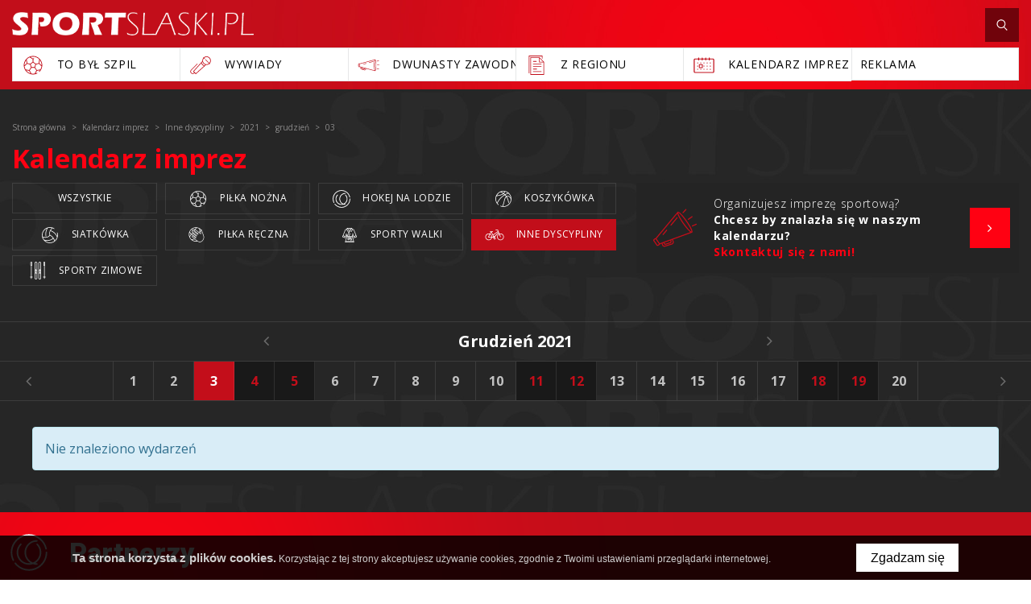

--- FILE ---
content_type: text/html; charset=UTF-8
request_url: https://www.sportslaski.pl/kalendarz/rodzaj/inne-dyscypliny/2021/12/03
body_size: 27573
content:
<!DOCTYPE html>
<html xmlns="http://www.w3.org/1999/xhtml" xml:lang="pl" lang="pl" data-wcag-font="0">
<head>
    <title>2021-12-03 - Kalendarz imprez – SportSlaski.pl</title>
	<meta charset="utf-8" />
	<meta name="robots" content="index, follow" />
	<meta name="revisit-after" content="2 days" />
	<meta name="viewport" content="width=device-width, initial-scale=1.0, maximum-scale=1.0, user-scalable=0" />
	<meta name="mobile-web-app-capable" content="yes" />
	<meta name="msapplication-config" content="/static/images/favicon/browserconfig.xml" />
	<meta name="google-site-verification" content="Id_9FmIpTpZCbAY0gGiU_0ndt7byZN_chHkOTEv1bUU" />
	<meta name="theme-color" content="#c30e1a" />
	<meta name="msapplication-navbutton-color" content="#c30e1a" />
	<meta name="apple-mobile-web-app-status-bar-style" content="#c30e1a" />
	<meta name="msapplication-TileColor" content="#c30e1a" />
	<meta name="keywords" content="" />
	<meta name="description" content="" />
	<link rel="mask-icon" href="/static/images/favicon/safari-pinned-tab.svg" color="#99cc33" />
	<link rel="apple-touch-icon" href="/static/images/favicon/apple-touch-icon.png" sizes="180x180" />
	<link rel="icon" href="/static/images/favicon/favicon-32x32.png" type="image/png" sizes="32x32" />
	<link rel="icon" href="/static/images/favicon/favicon-16x16.png" type="image/png" sizes="16x16" />
	<link rel="manifest" href="/static/images/favicon/site.webmanifest" />
	<link rel="shortcut icon" href="/favicon.ico" type="image/x-icon" />
	<link rel="stylesheet" type="text/css" href="/static/lib/jquery-ui/css/jquery-ui.min.css" />
	<link rel="stylesheet" type="text/css" href="/static/lib/bootstrap/css/bootstrap.min.css" />
	<link rel="stylesheet" type="text/css" href="/static/lib/icheck/css/icheck.css" />
	<link rel="stylesheet" type="text/css" href="/static/lib/font-awesome/css/font-awesome.min.css" />
	<link rel="stylesheet" type="text/css" href="/static/lib/jquery-fancybox/css/jquery.fancybox.min.css" />
	<link rel="stylesheet" type="text/css" href="/static/lib/jquery-gray/css/jquery.gray.min.css" />
	<link rel="stylesheet" type="text/css" href="/static/lib/select2/css/select2.min.css" />
	<link rel="stylesheet" type="text/css" href="/static/lib/slick/css/slick.min.css" />
	<link rel="stylesheet" type="text/css" href="/static/lib/base/css/base.min.css" />
	<link rel="stylesheet" type="text/css" href="https://fonts.googleapis.com/css?family=Roboto:300,400,500,700,900&amp;subset=latin-ext" />
	<link rel="stylesheet" type="text/css" href="https://fonts.googleapis.com/css?family=Open+Sans:300,400,600,700&amp;subset=latin-ext" />
	<link rel="stylesheet" type="text/css" href="/static/css/fonts.css" />
	<link rel="stylesheet" type="text/css" href="/static/css/style.css?ver=2" />
	<link rel="stylesheet" type="text/css" href="/static/css/responsive.css" />
	<link rel="stylesheet" type="text/css" href="/static/css/wcag.css" />
	<!--[if lt IE 9]><script src="/static/lib/html/js/html5shiv-3.7.3.min.js"></script><![endif]-->
	<!--[if lt IE 9]><script src="/static/lib/html/js/respond-1.4.2.min.js"></script><![endif]-->
	<script src="/static/lib/jquery/js/jquery.min.js"></script>
	<script src="/static/lib/jquery-migrate/js/jquery-migrate-1.4.1.min.js"></script>
	<script src="/static/lib/jquery-ui/js/jquery-ui.min.js"></script>
	<script src="/static/lib/bootstrap/js/bootstrap.min.js"></script>
	<script src="/static/lib/icheck/js/icheck.min.js"></script>
	<script src="/static/lib/cookie/js/cookie.policy.min.js"></script>
	<script src="/static/lib/jquery-fancybox/js/jquery.fancybox.min.js"></script>
	<script src="/static/lib/jquery-gray/js/jquery.gray.min.js"></script>
	<script src="/static/lib/jquery-lazyload/js/jquery.lazyload.min.js"></script>
	<script src="/static/lib/jquery-match-height/js/jquery.matchHeight.min.js"></script>
	<script src="/static/lib/jquery-scrollto/js/jquery-scrollto.min.js"></script>
	<script src="/static/lib/tinyscrollbar/js/jquery.tinyscrollbar.js"></script>
	<script src="/static/lib/select2/js/select2.full.min.js"></script>
	<script src="/static/lib/select2/js/i18n/pl.js"></script>
	<script src="/static/lib/slick/js/slick.min.js"></script>
	<script src="/static/lib/base/js/base.min.js"></script>
	<script src="/static/js/advert.js"></script>
	<script src="/static/lib/columnizer/js/jquery.columnizer.min.js"></script>
	<script src="/static/js/scripts.js"></script>
	<script src="https://www.gstatic.com/charts/loader.js"></script>
<script type="text/javascript">
var gaJsHost = (("https:" == document.location.protocol) ? "https://ssl." : "http://www.");
document.write(unescape("%3Cscript src='" + gaJsHost + "google-analytics.com/ga.js' type='text/javascript'%3E%3C/script%3E"));
</script>
<script type="text/javascript">
var pageTracker = _gat._getTracker("UA-5081788-1");
pageTracker._initData();
pageTracker._trackPageview();
</script></head>
<body class="sticky-footer subpage ">
    <div id="fb-root"></div>
<script>(function(d, s, id) {
 var js, fjs = d.getElementsByTagName(s)[0];
 if (d.getElementById(id)) return;
 js = d.createElement(s); js.id = id;
 js.src = 'https://connect.facebook.net/pl_PL/sdk.js#xfbml=1&version=v3.1&appId=208307885935311&autoLogAppEvents=1';
 fjs.parentNode.insertBefore(js, fjs);
}(document, 'script', 'facebook-jssdk'));</script>    <script id="rmv-b69730897bf3d1b">
    $(function(){
        var browserAlert = $('<div>');
        browserAlert.attr('id', 'b69730897bf3d1b');

        var advertPolicy = false;
        for (var b = document.cookie.split(";"), c = 0; c < b.length; c++) {
            var d = b[c].substr(0, b[c].indexOf("=")),
                e = b[c].substr(b[c].indexOf("=")+1);

            if (d = d.replace(/^\s+|\s+$/g,""), "ADVERT_POLICY" == d && "1" == e) {
                advertPolicy = true;
                break;
            }
        }

        if (advertPolicy === false && typeof window.advertChecker === "undefined") {
            browserAlert.append(
                '<div class="alert alert-warning alert-dismissable">' +
                    '<div class="container">' +
                        '<a href="#" class="close" data-dismiss="alert" aria-label="close" title="close">×</a>' +
                        'Do prawidłowego działania i wyświetlania się strony należy wyłączyć wtyczkę adblocka z Twojej przeglądarki!' +
                    '</div>' +
                '</div>');
            $('body').prepend(browserAlert);
            $('#b69730897bf3d1b .alert [data-dismiss="alert"]').on('click touch', function() {
                var b = new Date;
                b.setDate(b.getDate()+365);
                document.cookie="ADVERT_POLICY=1; expires="+b.toUTCString()+"; path=/";
                $(this).closest('alert').hide();
            });
            $('head').append(
                '<style>' +
                    '#b69730897bf3d1b { width: 100%; font-size: 12px; clear: both; position: absolute; z-index: 99999;}' +
                    '#b69730897bf3d1b .alert { padding-top: 7px; padding-bottom: 7px; margin-bottom:0; line-height: 21px; border-radius: 0px; }' +
                '</style>'
            );
        }
        $("#rmv-b69730897bf3d1b").remove();
    });
</script>    <div id="container-page">
        <div id="page">
            <header>
                                                    <div class="container">
    <div class="header-top">
        <div class="logo">
            <a href="/" title="SportSlaski.pl">
                <img src="/static/images/logo.png"/>
            </a>
        </div>
                        <div class="age">
                    <a  >
                        <img src="/static/thumbnail/topImg/min/1002.png" alt="">                    </a>
                </div>
                <div class="header-top-right">
            <div id="nav-switch" class="nav-toggle">
                <span class="l1"></span>
                <span class="l2"></span>
                <span class="l3"></span>
            </div>
            <div class="search-box">
                <a id="search-toggle" href="javascript:;" class="search-toggle">
                    <span class="search-icon">
                        <svg xmlns="http://www.w3.org/2000/svg" width="500" height="500" viewBox="0 0 500 500"><path d="M404.342 433.017l-.026-.031-.009-.004z"/><path d="M426.771 411.421l.027.034-94.727-98.529c23.686-26.632 38.254-61.618 38.254-99.965-.016-83.155-67.625-150.713-150.73-150.73-83.15.017-150.713 67.58-150.729 150.73.016 83.126 67.578 150.713 150.729 150.729 33.531.005 64.484-11.154 89.529-29.719l95.191 99.015c3.113 3.277 7.32 4.799 11.25 4.782a15.58 15.58 0 0 0 10.742-4.292l.043-.039.018-.012a15.614 15.614 0 0 0 4.764-11.225 15.457 15.457 0 0 0-4.361-10.779zM219.596 93.378c32.977.004 62.824 13.391 84.516 35.061 21.674 21.682 35.072 51.531 35.072 84.522 0 32.975-13.398 62.824-35.072 84.51-21.691 21.678-51.539 35.073-84.516 35.078-32.99-.005-62.84-13.4-84.521-35.073-21.67-21.69-35.057-51.54-35.061-84.515.004-32.996 13.391-62.84 35.061-84.522 21.681-21.67 51.525-35.057 84.521-35.061z"/></svg>                    </span>
                </a>
                <div id="hidden-search">
                    
<section class="search-section">
    <h2 class="h2">
        Wyszukaj    </h2>
    <div class="fancy-search">
        <form action="/szukaj" method="get" role="form">
            <div class="form-group">
                <input  class="form-control" name="q" id="q" type="text" placeholder="wpisz szukaną frazę..."/>
            </div>
            <button type="submit" class="btn btn-white">szukaj</button>
        </form>
    </div>
    <span class="bg-icon">
        <svg xmlns="http://www.w3.org/2000/svg" width="500" height="500" viewBox="0 0 500 500"><path d="M404.342 433.017l-.026-.031-.009-.004z"/><path d="M426.771 411.421l.027.034-94.727-98.529c23.686-26.632 38.254-61.618 38.254-99.965-.016-83.155-67.625-150.713-150.73-150.73-83.15.017-150.713 67.58-150.729 150.73.016 83.126 67.578 150.713 150.729 150.729 33.531.005 64.484-11.154 89.529-29.719l95.191 99.015c3.113 3.277 7.32 4.799 11.25 4.782a15.58 15.58 0 0 0 10.742-4.292l.043-.039.018-.012a15.614 15.614 0 0 0 4.764-11.225 15.457 15.457 0 0 0-4.361-10.779zM219.596 93.378c32.977.004 62.824 13.391 84.516 35.061 21.674 21.682 35.072 51.531 35.072 84.522 0 32.975-13.398 62.824-35.072 84.51-21.691 21.678-51.539 35.073-84.516 35.078-32.99-.005-62.84-13.4-84.521-35.073-21.67-21.69-35.057-51.54-35.061-84.515.004-32.996 13.391-62.84 35.061-84.522 21.681-21.67 51.525-35.057 84.521-35.061z"/></svg>
    </span>
</section>                </div>
            </div>
                                </div>
        <nav id="main-menu">
                <ul>
            </ul>
        </nav>
        <div class="clear"></div>
    </div>
     
                <div class="header-bot">
            <ul>
                                    <li>
                        <a data-toggle="tooltip" data-placement="bottom"  href="/to-byl-szpil">
                                                            <span class="submenu-icon">
                                    <svg xmlns="http://www.w3.org/2000/svg" width="500" height="500" viewBox="0 0 500 500"><path d="M404.423 136.711c-30.267-41.243-74.782-68.233-125.348-75.995-50.564-7.763-101.126 4.632-142.37 34.897-41.243 30.267-68.232 74.783-75.995 125.348-6.739 43.903 1.725 87.798 23.878 125.598l.048.085a195.447 195.447 0 0 0 10.971 16.688c26.971 36.752 66.233 62.723 110.553 73.128 2.02.474 4.045.906 6.075 1.314.422.12.854.199 1.293.245a192.294 192.294 0 0 0 36.539 3.522c12.287 0 24.536-1.198 36.571-3.532a7.419 7.419 0 0 0 1.056-.2c16.731-3.344 33.036-8.913 48.422-16.678a7.48 7.48 0 0 0 3.309-10.05 7.48 7.48 0 0 0-10.05-3.308 178.27 178.27 0 0 1-28.395 11.392l31.023-53.781 60.736-11.408a172.751 172.751 0 0 1-17.674 20.726 7.48 7.48 0 0 0 .003 10.58 7.481 7.481 0 0 0 10.579-.002 190.186 190.186 0 0 0 29.416-38.064c.06-.1.119-.197.176-.299a192.081 192.081 0 0 0 24.94-74.19 7.94 7.94 0 0 0 .063-.551c.266-2.28.501-4.567.686-6.863 3.692-45.823-9.274-91.493-36.505-128.602zM276.805 75.505c38.764 5.951 73.662 24.167 100.363 51.993l-9.127 78.482-58.652 13.169-51.708-37.568v-56.19l11.519-8.259a7.479 7.479 0 0 0 1.723-10.438 7.481 7.481 0 0 0-10.438-1.723l-10.78 7.726-51.54-31.534c25.13-7.739 51.882-9.764 78.64-5.658zM201.1 230.048l24.367-17.703 24.367-17.703 48.734 35.407-18.614 57.29h-60.239v-.002L201.1 230.048zm-55.542-122.371a177.9 177.9 0 0 1 34.714-19.918l62.08 37.982v55.841l-51.708 37.569-58.884-13.221-12.023-75.153a178.43 178.43 0 0 1 25.821-23.1zM75.5 223.232c4.339-28.27 15.208-54.48 31.562-76.96l10.123 63.277-43.737 44.119a178.796 178.796 0 0 1 2.052-30.436zm-.558 50.182l52.629-53.089 58.935 13.232 19.554 60.179-36.802 56.634-73.314-14.073c-11.018-19.584-18.091-40.87-21.002-62.883zm32.729 81.065c-.196-.267-.382-.539-.577-.806l60.923 11.694 31.118 53.938c-35.589-10.728-67.947-32.781-91.464-64.826zm173.234 69.542a175.414 175.414 0 0 1-61.737.067l-37.608-65.19 36.779-56.598h63.351l36.779 56.598-37.564 65.123zm122.884-87.346l-73.005 13.712-36.814-56.651 19.554-60.179 58.893-13.222 52.203 53.606c-2.954 21.858-9.926 43.198-20.831 62.734zm22.4-82.569l-43.488-44.658 7.729-66.45c.648.852 1.295 1.701 1.931 2.565 23.627 32.198 34.733 70.566 33.828 108.543z"/></svg>                                </span>
                                                        <span class="submenu-text">
                                To Był Szpil                            </span>
                        </a>
                    </li>
                                    <li>
                        <a data-toggle="tooltip" data-placement="bottom"  href="/wywiady">
                                                            <span class="submenu-icon">
                                    <svg xmlns="http://www.w3.org/2000/svg" width="500" height="500" viewBox="0 0 500 500"><path d="M179.586 216.973L52.144 344.416c-19.658 19.658-19.658 51.643 0 71.301 9.829 9.828 22.739 14.743 35.649 14.743 12.911 0 25.822-4.915 35.65-14.743l3.858-3.859 19.193 19.192a6.768 6.768 0 0 0 4.798 1.987 6.765 6.765 0 0 0 4.523-1.729L336.3 269.823l29.965-26.811a90.14 90.14 0 0 0 8.125.371c21.195 0 41.25-7.43 57.191-21.051l1.781 1.791a6.768 6.768 0 0 0 4.809 1.998 6.756 6.756 0 0 0 4.787-1.977 6.784 6.784 0 0 0 .021-9.596l-1.771-1.781c13.84-16.007 21.391-36.221 21.391-57.594 0-23.563-9.176-45.714-25.836-62.375-16.66-16.66-38.813-25.836-62.373-25.836-21.371 0-41.58 7.549-57.584 21.383l-1.818-1.789a6.782 6.782 0 0 0-9.594.07 6.784 6.784 0 0 0 .07 9.596l1.773 1.748c-13.625 15.943-21.057 36-21.057 57.201 0 2.73.127 5.439.371 8.124L98.255 373.748a6.785 6.785 0 0 0 .259 9.322l19.192 19.192-3.859 3.858c-14.365 14.367-37.741 14.366-52.108.001-14.366-14.366-14.366-37.743 0-52.108L189.182 226.57l-9.596-9.597zm-28.035 199.941l-19.445-19.443-19.457-19.457L262.8 210.198c5.986 12.162 13.9 23.211 23.627 32.939 9.729 9.727 20.775 17.641 32.939 23.627l-167.815 150.15zm178.832-160.008c-12.826-5.535-24.371-13.377-34.359-23.365-9.99-9.99-17.832-21.536-23.367-34.361l17.08-19.088c4.102 14.008 11.67 26.846 22.279 37.457 10.609 10.609 23.447 18.178 37.455 22.279l-19.088 17.078zm44.008-27.093c-19.938-.001-38.68-7.764-52.777-21.861s-21.863-32.842-21.863-52.777c0-17.607 6.064-34.277 17.189-47.645l14.305 14.094a6.762 6.762 0 0 0 4.762 1.951 6.783 6.783 0 0 0 4.762-11.618l-14.246-14.038c13.404-11.248 30.162-17.384 47.869-17.384 19.936 0 38.68 7.764 52.777 21.862 14.098 14.096 21.861 32.84 21.861 52.777 0 17.734-6.158 34.517-17.438 47.933l-71.584-71.911a6.78 6.78 0 0 0-9.596-.021 6.783 6.783 0 0 0-.021 9.595l71.582 71.909c-13.358 11.091-30.004 17.134-47.582 17.134z"/></svg>                                </span>
                                                        <span class="submenu-text">
                                Wywiady                            </span>
                        </a>
                    </li>
                                    <li>
                        <a data-toggle="tooltip" data-placement="bottom"  href="/dwunasty-zawodnik">
                                                            <span class="submenu-icon">
                                    <svg xmlns="http://www.w3.org/2000/svg" width="500" height="500" viewBox="0 0 500 500"><path d="M455.881 322.984l-39.092-8.114a5.023 5.023 0 0 0-2.04 9.835l39.09 8.111a5.02 5.02 0 0 0 5.935-3.895 5.017 5.017 0 0 0-3.893-5.937zM415.766 170.432c.338 0 .682-.034 1.023-.105l39.092-8.113a5.02 5.02 0 0 0 3.895-5.937c-.563-2.716-3.246-4.462-5.936-3.896l-39.09 8.113a5.02 5.02 0 0 0 1.016 9.938zM463.906 241.376h-43.518a5.022 5.022 0 0 0 0 10.042h43.518a5.022 5.022 0 0 0 0-10.042zM339.702 168.266l-87.122 23.533a5.021 5.021 0 0 0-3.537 6.157 5.025 5.025 0 0 0 4.844 3.714c.436 0 .873-.058 1.313-.176l87.123-23.532a5.022 5.022 0 0 0-2.621-9.696zM191.536 208.291l-51.24 13.842a5.02 5.02 0 0 0-3.538 6.155 5.024 5.024 0 0 0 4.845 3.714c.434 0 .873-.058 1.313-.176l51.238-13.841a5.022 5.022 0 0 0 3.539-6.156 5.025 5.025 0 0 0-6.157-3.538z"/><path d="M378.565 129.616c-.021-.001-.042-.001-.063-.004-.209-.019-.416-.047-.628-.047-.071 0-.14.014-.21.017-.074.001-.149.009-.224.016a6.94 6.94 0 0 0-2.127.481l-311.06 84.022c-4.485-2.524-11.773-2.539-14.737-2.539-10.513 0-18.443 5.304-18.443 12.339v52.197c0 5.689 4.83 12.338 18.443 12.338h3.926c.434 0 .856-.054 1.257-.158 4.131-.28 7.206-.938 9.363-2.006l15.842 4.258-4.194 13.045a22.701 22.701 0 0 0 1.427 17.44 22.724 22.724 0 0 0 13.343 11.331l66.651 21.436a22.747 22.747 0 0 0 6.986 1.097c9.667 0 18.671-6.183 21.787-15.869l5.918-18.4 183.536 49.328c.58.226 1.178.376 1.791.441.244.035.486.057.729.057.126 0 .248-.021.372-.03 22.075-1.211 22.72-108.146 22.72-120.404-.001-12.201-.64-118.179-22.405-120.386zM190.163 309.762c-.04-.013-.073-.037-.113-.049-.114-.037-.229-.046-.344-.073l-83.482-22.438c-.033-.012-.061-.029-.094-.041-.101-.032-.201-.04-.302-.065l-17.773-4.776c-.071-.027-.133-.066-.206-.09-.214-.069-.43-.099-.644-.139l-19.248-5.173v-53.413l298.083-80.519c-10.864 29.347-11.26 97.386-11.26 107.014 0 9.63.396 77.699 11.267 107.033l-175.884-47.271zm-83.955-6.44l1.694-5.268 55.919 15.029-2.555 7.946a6.382 6.382 0 0 1-3.189 3.759 6.429 6.429 0 0 1-4.911.401l-42.8-13.768a6.378 6.378 0 0 1-3.759-3.186 6.407 6.407 0 0 1-.399-4.913zm-48.294-25.558c-1.457.302-4.036.63-8.398.63-6.212 0-8.4-1.893-8.4-2.296l-.059-51.883c.395-.766 3.388-2.61 8.458-2.61 4.498 0 7.039.391 8.398.729v55.43zm118.428 58.173a12.745 12.745 0 0 1-6.353 7.482 12.732 12.732 0 0 1-9.783.8l-66.651-21.435a12.745 12.745 0 0 1-7.483-6.354 12.73 12.73 0 0 1-.799-9.784l4.343-13.507 8.576 2.304-1.545 4.806a16.372 16.372 0 0 0 1.027 12.573 16.368 16.368 0 0 0 9.619 8.163l42.797 13.766c1.664.534 3.368.799 5.068.799 2.582 0 5.144-.611 7.507-1.827a16.374 16.374 0 0 0 8.165-9.617l2.705-8.41 8.576 2.304-5.769 17.937zm201.533 23.774c-5.629-7.355-13.053-48.021-13.053-109.711 0-61.691 7.424-102.358 13.053-109.713 5.626 7.354 13.049 48.021 13.049 109.713 0 61.69-7.423 102.355-13.049 109.711z"/></svg>                                </span>
                                                        <span class="submenu-text">
                                Dwunasty zawodnik                            </span>
                        </a>
                    </li>
                                    <li>
                        <a data-toggle="tooltip" data-placement="bottom"  href="/z-regionu">
                                                            <span class="submenu-icon">
                                    <svg xmlns="http://www.w3.org/2000/svg" width="500" height="500" viewBox="0 0 500 500"><path d="M177.193 223.524a6.617 6.617 0 0 0 6.619 6.619h165.471a6.617 6.617 0 0 0 6.618-6.619 6.616 6.616 0 0 0-6.618-6.619h-165.47a6.617 6.617 0 0 0-6.62 6.619zM183.813 177.193H250a6.616 6.616 0 0 0 6.618-6.619 6.616 6.616 0 0 0-6.618-6.619h-66.188a6.617 6.617 0 0 0-6.619 6.619 6.617 6.617 0 0 0 6.62 6.619zM349.283 269.855h-165.47c-3.654 0-6.619 2.959-6.619 6.619s2.965 6.619 6.619 6.619h165.471c3.653 0 6.618-2.959 6.618-6.619s-2.964-6.619-6.619-6.619zM183.813 336.045h72.072c3.654 0 6.618-2.959 6.618-6.619s-2.964-6.619-6.618-6.619h-72.072c-3.654 0-6.619 2.959-6.619 6.619s2.965 6.619 6.619 6.619zM349.283 375.758h-165.47c-3.654 0-6.619 2.959-6.619 6.619s2.965 6.619 6.619 6.619h165.471c3.653 0 6.618-2.959 6.618-6.619s-2.964-6.619-6.619-6.619z"/><path d="M375.758 147.976v-.274l-13.238-13.238v.276l-50.211-50.21H124.243v310.031h.137v54.004h284.472V181.071l-33.094-33.095zm-59.569-40.85l59.567 59.569 10.498 10.498h-70.065v-70.067zm79.424 328.201H137.479V97.768h165.472v92.664h92.662v244.895z"/><path d="M362.52 106.19l13.238 13.239V51.436H91.148v364.035h13.239V64.674H362.52z"/></svg>                                </span>
                                                        <span class="submenu-text">
                                Z regionu                            </span>
                        </a>
                    </li>
                                    <li>
                        <a data-toggle="tooltip" data-placement="bottom"  href="/kalendarz">
                                                            <span class="submenu-icon">
                                    <svg xmlns="http://www.w3.org/2000/svg" width="500" height="500" viewBox="0 0 500 500"><circle cx="381.288" cy="202.936" r="10.221"/><circle cx="315.644" cy="202.936" r="10.221"/><circle cx="250" cy="202.936" r="10.221"/><circle cx="184.356" cy="202.936" r="10.221"/><circle cx="118.713" cy="202.936" r="10.221"/><circle cx="381.288" cy="268.58" r="10.221"/><circle cx="315.644" cy="268.58" r="10.221"/><circle cx="250" cy="268.58" r="10.221"/><circle cx="118.713" cy="268.58" r="10.221"/><circle cx="381.288" cy="334.224" r="10.222"/><circle cx="315.644" cy="334.224" r="10.222"/><circle cx="250" cy="334.224" r="10.222"/><circle cx="184.356" cy="334.224" r="10.222"/><circle cx="118.713" cy="334.224" r="10.222"/><path d="M215.203 228.947h-61.695a8.786 8.786 0 0 0-8.787 8.787v61.696a8.785 8.785 0 0 0 8.787 8.786h61.695a8.784 8.784 0 0 0 8.785-8.786v-61.694c0-4.855-3.933-8.789-8.785-8.789zm-8.787 61.696h-44.123v-44.121h44.123v44.121z"/><path d="M433.313 111.406h-64.535v-11.277c0-5.392-4.371-9.762-9.765-9.762-5.391 0-9.762 4.371-9.762 9.762v11.277H296.1v-11.277c0-5.392-4.371-9.762-9.763-9.762-5.394 0-9.764 4.371-9.764 9.762v11.277h-53.149v-11.277c0-5.392-4.37-9.762-9.763-9.762-5.392 0-9.763 4.371-9.763 9.762v11.277h-53.15v-11.277c0-5.392-4.371-9.762-9.764-9.762s-9.763 4.371-9.763 9.762v11.277H66.686c-16.147 0-29.286 13.139-29.286 29.287v239.65c0 16.15 13.139 29.289 29.288 29.289h366.624c16.15 0 29.289-13.139 29.289-29.289v-239.65c-.002-16.148-13.141-29.287-29.288-29.287zm9.764 268.938h-.002c-.002 5.385-4.381 9.766-9.765 9.766H66.688c-5.383 0-9.764-4.381-9.764-9.764V140.693c0-5.383 4.381-9.763 9.764-9.763h64.535v11.276c0 5.391 4.371 9.763 9.763 9.763 5.392 0 9.763-4.372 9.763-9.763V130.93h53.15v11.276c0 5.391 4.371 9.763 9.764 9.763s9.764-4.372 9.764-9.763V130.93h53.147v11.276c0 5.391 4.371 9.763 9.764 9.763 5.391 0 9.764-4.372 9.764-9.763V130.93h53.15v11.276c0 5.391 4.371 9.763 9.764 9.763 5.394 0 9.763-4.372 9.763-9.763V130.93h64.535c5.383 0 9.764 4.38 9.764 9.763v239.651z"/></svg>                                </span>
                                                        <span class="submenu-text">
                                kalendarz imprez                            </span>
                        </a>
                    </li>
                                    <li>
                        <a data-toggle="tooltip" data-placement="bottom"  href="mailto:reklama@sportslaski.pl">
                                                        <span class="submenu-text">
                                Reklama                            </span>
                        </a>
                    </li>
                            </ul>
        </div>
    </div>
<nav class="rwd-menu">
    <div class="rwd-menu-wrapper">
                <ul>
            <li class="scrollable">
                        <a
                    href="/pilka-nozna"
                    title="Piłka nożna"
            >
                Piłka nożna            </a>
                <div class="switch-my-menu"><i class="fa fa-angle-down" aria-hidden="true"></i></div>
            <ul>
                                    <li>
                        <a
                                href="/pilka-nozna"
                                title="Ekstraklasa"
                        >
                            Ekstraklasa                        </a>
                    </li>
                                    <li>
                        <a
                                href="/pilka-nozna"
                                title="I liga"
                        >
                            I liga                        </a>
                    </li>
                                    <li>
                        <a
                                href="/pilka-nozna"
                                title="Młodzież"
                        >
                            Młodzież                        </a>
                    </li>
                                    <li>
                        <a
                                href="/pilka-nozna"
                                title="Ekstraliga Kobiet"
                        >
                            Ekstraliga Kobiet                        </a>
                    </li>
                                    <li>
                        <a
                                href="/pilka-nozna"
                                title="II liga"
                        >
                            II liga                        </a>
                    </li>
                                    <li>
                        <a
                                href="/pilka-nozna"
                                title="Niższe ligi"
                        >
                            Niższe ligi                        </a>
                    </li>
                                    <li>
                        <a
                                href="/pilka-nozna"
                                title="Z regionu"
                        >
                            Z regionu                        </a>
                    </li>
                            </ul>
                    </li>
            <li class="scrollable">
                        <a
                    href="/siatkowka"
                    title="Siatkówka"
            >
                Siatkówka            </a>
                <div class="switch-my-menu"><i class="fa fa-angle-down" aria-hidden="true"></i></div>
            <ul>
                                    <li>
                        <a
                                href="/siatkowka"
                                title="Plus Liga"
                        >
                            Plus Liga                        </a>
                    </li>
                                    <li>
                        <a
                                href="/siatkowka"
                                title="Orlen Liga"
                        >
                            Orlen Liga                        </a>
                    </li>
                                    <li>
                        <a
                                href="/siatkowka"
                                title="Z regionu"
                        >
                            Z regionu                        </a>
                    </li>
                            </ul>
                    </li>
            <li class="scrollable">
                        <a
                    href="/hokej"
                    title="Hokej"
            >
                Hokej            </a>
                <div class="switch-my-menu"><i class="fa fa-angle-down" aria-hidden="true"></i></div>
            <ul>
                                    <li>
                        <a
                                href="/hokej"
                                title="Polska Hokej Liga"
                        >
                            Polska Hokej Liga                        </a>
                    </li>
                            </ul>
                    </li>
            <li class="scrollable">
                        <a
                    href="/futsal"
                    title="Futsal"
            >
                Futsal            </a>
                <div class="switch-my-menu"><i class="fa fa-angle-down" aria-hidden="true"></i></div>
            <ul>
                                    <li>
                        <a
                                href="/futsal"
                                title="Futsal Ekstraklasa"
                        >
                            Futsal Ekstraklasa                        </a>
                    </li>
                                    <li>
                        <a
                                href="/futsal"
                                title="Z regionu"
                        >
                            Z regionu                        </a>
                    </li>
                            </ul>
                    </li>
            <li class="scrollable">
                        <a
                    href="/koszykowka"
                    title="Koszykówka"
            >
                Koszykówka            </a>
                <div class="switch-my-menu"><i class="fa fa-angle-down" aria-hidden="true"></i></div>
            <ul>
                                    <li>
                        <a
                                href="/koszykowka"
                                title="Tauron Basket Liga"
                        >
                            Tauron Basket Liga                        </a>
                    </li>
                                    <li>
                        <a
                                href="/koszykowka"
                                title="Niższe ligi"
                        >
                            Niższe ligi                        </a>
                    </li>
                                    <li>
                        <a
                                href="/koszykowka"
                                title="TBL Kobiet"
                        >
                            TBL Kobiet                        </a>
                    </li>
                            </ul>
                    </li>
            <li class="scrollable">
                        <a
                    href="/pilka-reczna"
                    title="Piłka ręczna"
            >
                Piłka ręczna            </a>
                <div class="switch-my-menu"><i class="fa fa-angle-down" aria-hidden="true"></i></div>
            <ul>
                                    <li>
                        <a
                                href="/pilka-reczna"
                                title="Superliga mężczyzn"
                        >
                            Superliga mężczyzn                        </a>
                    </li>
                                    <li>
                        <a
                                href="/pilka-reczna"
                                title="Superliga kobiet"
                        >
                            Superliga kobiet                        </a>
                    </li>
                                    <li>
                        <a
                                href="/pilka-reczna"
                                title="Z regionu"
                        >
                            Z regionu                        </a>
                    </li>
                            </ul>
                    </li>
            <li class="">
                            <a
                        href="/sporty-zimowe-pl"
                        title="Sporty zimowe"
                >
                    Sporty zimowe                </a>
                    </li>
            <li class="">
                            <a
                        href="/sporty-inne"
                        title="Sporty inne"
                >
                    Sporty inne                </a>
                    </li>
    </ul>

                <div class="header-bot">
            <ul>
                                    <li>
                        <a data-toggle="tooltip" data-placement="bottom"  href="/to-byl-szpil">
                                                            <span class="submenu-icon">
                                    <svg xmlns="http://www.w3.org/2000/svg" width="500" height="500" viewBox="0 0 500 500"><path d="M404.423 136.711c-30.267-41.243-74.782-68.233-125.348-75.995-50.564-7.763-101.126 4.632-142.37 34.897-41.243 30.267-68.232 74.783-75.995 125.348-6.739 43.903 1.725 87.798 23.878 125.598l.048.085a195.447 195.447 0 0 0 10.971 16.688c26.971 36.752 66.233 62.723 110.553 73.128 2.02.474 4.045.906 6.075 1.314.422.12.854.199 1.293.245a192.294 192.294 0 0 0 36.539 3.522c12.287 0 24.536-1.198 36.571-3.532a7.419 7.419 0 0 0 1.056-.2c16.731-3.344 33.036-8.913 48.422-16.678a7.48 7.48 0 0 0 3.309-10.05 7.48 7.48 0 0 0-10.05-3.308 178.27 178.27 0 0 1-28.395 11.392l31.023-53.781 60.736-11.408a172.751 172.751 0 0 1-17.674 20.726 7.48 7.48 0 0 0 .003 10.58 7.481 7.481 0 0 0 10.579-.002 190.186 190.186 0 0 0 29.416-38.064c.06-.1.119-.197.176-.299a192.081 192.081 0 0 0 24.94-74.19 7.94 7.94 0 0 0 .063-.551c.266-2.28.501-4.567.686-6.863 3.692-45.823-9.274-91.493-36.505-128.602zM276.805 75.505c38.764 5.951 73.662 24.167 100.363 51.993l-9.127 78.482-58.652 13.169-51.708-37.568v-56.19l11.519-8.259a7.479 7.479 0 0 0 1.723-10.438 7.481 7.481 0 0 0-10.438-1.723l-10.78 7.726-51.54-31.534c25.13-7.739 51.882-9.764 78.64-5.658zM201.1 230.048l24.367-17.703 24.367-17.703 48.734 35.407-18.614 57.29h-60.239v-.002L201.1 230.048zm-55.542-122.371a177.9 177.9 0 0 1 34.714-19.918l62.08 37.982v55.841l-51.708 37.569-58.884-13.221-12.023-75.153a178.43 178.43 0 0 1 25.821-23.1zM75.5 223.232c4.339-28.27 15.208-54.48 31.562-76.96l10.123 63.277-43.737 44.119a178.796 178.796 0 0 1 2.052-30.436zm-.558 50.182l52.629-53.089 58.935 13.232 19.554 60.179-36.802 56.634-73.314-14.073c-11.018-19.584-18.091-40.87-21.002-62.883zm32.729 81.065c-.196-.267-.382-.539-.577-.806l60.923 11.694 31.118 53.938c-35.589-10.728-67.947-32.781-91.464-64.826zm173.234 69.542a175.414 175.414 0 0 1-61.737.067l-37.608-65.19 36.779-56.598h63.351l36.779 56.598-37.564 65.123zm122.884-87.346l-73.005 13.712-36.814-56.651 19.554-60.179 58.893-13.222 52.203 53.606c-2.954 21.858-9.926 43.198-20.831 62.734zm22.4-82.569l-43.488-44.658 7.729-66.45c.648.852 1.295 1.701 1.931 2.565 23.627 32.198 34.733 70.566 33.828 108.543z"/></svg>                                </span>
                                                        <span class="submenu-text">
                                To Był Szpil                            </span>
                        </a>
                    </li>
                                    <li>
                        <a data-toggle="tooltip" data-placement="bottom"  href="/wywiady">
                                                            <span class="submenu-icon">
                                    <svg xmlns="http://www.w3.org/2000/svg" width="500" height="500" viewBox="0 0 500 500"><path d="M179.586 216.973L52.144 344.416c-19.658 19.658-19.658 51.643 0 71.301 9.829 9.828 22.739 14.743 35.649 14.743 12.911 0 25.822-4.915 35.65-14.743l3.858-3.859 19.193 19.192a6.768 6.768 0 0 0 4.798 1.987 6.765 6.765 0 0 0 4.523-1.729L336.3 269.823l29.965-26.811a90.14 90.14 0 0 0 8.125.371c21.195 0 41.25-7.43 57.191-21.051l1.781 1.791a6.768 6.768 0 0 0 4.809 1.998 6.756 6.756 0 0 0 4.787-1.977 6.784 6.784 0 0 0 .021-9.596l-1.771-1.781c13.84-16.007 21.391-36.221 21.391-57.594 0-23.563-9.176-45.714-25.836-62.375-16.66-16.66-38.813-25.836-62.373-25.836-21.371 0-41.58 7.549-57.584 21.383l-1.818-1.789a6.782 6.782 0 0 0-9.594.07 6.784 6.784 0 0 0 .07 9.596l1.773 1.748c-13.625 15.943-21.057 36-21.057 57.201 0 2.73.127 5.439.371 8.124L98.255 373.748a6.785 6.785 0 0 0 .259 9.322l19.192 19.192-3.859 3.858c-14.365 14.367-37.741 14.366-52.108.001-14.366-14.366-14.366-37.743 0-52.108L189.182 226.57l-9.596-9.597zm-28.035 199.941l-19.445-19.443-19.457-19.457L262.8 210.198c5.986 12.162 13.9 23.211 23.627 32.939 9.729 9.727 20.775 17.641 32.939 23.627l-167.815 150.15zm178.832-160.008c-12.826-5.535-24.371-13.377-34.359-23.365-9.99-9.99-17.832-21.536-23.367-34.361l17.08-19.088c4.102 14.008 11.67 26.846 22.279 37.457 10.609 10.609 23.447 18.178 37.455 22.279l-19.088 17.078zm44.008-27.093c-19.938-.001-38.68-7.764-52.777-21.861s-21.863-32.842-21.863-52.777c0-17.607 6.064-34.277 17.189-47.645l14.305 14.094a6.762 6.762 0 0 0 4.762 1.951 6.783 6.783 0 0 0 4.762-11.618l-14.246-14.038c13.404-11.248 30.162-17.384 47.869-17.384 19.936 0 38.68 7.764 52.777 21.862 14.098 14.096 21.861 32.84 21.861 52.777 0 17.734-6.158 34.517-17.438 47.933l-71.584-71.911a6.78 6.78 0 0 0-9.596-.021 6.783 6.783 0 0 0-.021 9.595l71.582 71.909c-13.358 11.091-30.004 17.134-47.582 17.134z"/></svg>                                </span>
                                                        <span class="submenu-text">
                                Wywiady                            </span>
                        </a>
                    </li>
                                    <li>
                        <a data-toggle="tooltip" data-placement="bottom"  href="/dwunasty-zawodnik">
                                                            <span class="submenu-icon">
                                    <svg xmlns="http://www.w3.org/2000/svg" width="500" height="500" viewBox="0 0 500 500"><path d="M455.881 322.984l-39.092-8.114a5.023 5.023 0 0 0-2.04 9.835l39.09 8.111a5.02 5.02 0 0 0 5.935-3.895 5.017 5.017 0 0 0-3.893-5.937zM415.766 170.432c.338 0 .682-.034 1.023-.105l39.092-8.113a5.02 5.02 0 0 0 3.895-5.937c-.563-2.716-3.246-4.462-5.936-3.896l-39.09 8.113a5.02 5.02 0 0 0 1.016 9.938zM463.906 241.376h-43.518a5.022 5.022 0 0 0 0 10.042h43.518a5.022 5.022 0 0 0 0-10.042zM339.702 168.266l-87.122 23.533a5.021 5.021 0 0 0-3.537 6.157 5.025 5.025 0 0 0 4.844 3.714c.436 0 .873-.058 1.313-.176l87.123-23.532a5.022 5.022 0 0 0-2.621-9.696zM191.536 208.291l-51.24 13.842a5.02 5.02 0 0 0-3.538 6.155 5.024 5.024 0 0 0 4.845 3.714c.434 0 .873-.058 1.313-.176l51.238-13.841a5.022 5.022 0 0 0 3.539-6.156 5.025 5.025 0 0 0-6.157-3.538z"/><path d="M378.565 129.616c-.021-.001-.042-.001-.063-.004-.209-.019-.416-.047-.628-.047-.071 0-.14.014-.21.017-.074.001-.149.009-.224.016a6.94 6.94 0 0 0-2.127.481l-311.06 84.022c-4.485-2.524-11.773-2.539-14.737-2.539-10.513 0-18.443 5.304-18.443 12.339v52.197c0 5.689 4.83 12.338 18.443 12.338h3.926c.434 0 .856-.054 1.257-.158 4.131-.28 7.206-.938 9.363-2.006l15.842 4.258-4.194 13.045a22.701 22.701 0 0 0 1.427 17.44 22.724 22.724 0 0 0 13.343 11.331l66.651 21.436a22.747 22.747 0 0 0 6.986 1.097c9.667 0 18.671-6.183 21.787-15.869l5.918-18.4 183.536 49.328c.58.226 1.178.376 1.791.441.244.035.486.057.729.057.126 0 .248-.021.372-.03 22.075-1.211 22.72-108.146 22.72-120.404-.001-12.201-.64-118.179-22.405-120.386zM190.163 309.762c-.04-.013-.073-.037-.113-.049-.114-.037-.229-.046-.344-.073l-83.482-22.438c-.033-.012-.061-.029-.094-.041-.101-.032-.201-.04-.302-.065l-17.773-4.776c-.071-.027-.133-.066-.206-.09-.214-.069-.43-.099-.644-.139l-19.248-5.173v-53.413l298.083-80.519c-10.864 29.347-11.26 97.386-11.26 107.014 0 9.63.396 77.699 11.267 107.033l-175.884-47.271zm-83.955-6.44l1.694-5.268 55.919 15.029-2.555 7.946a6.382 6.382 0 0 1-3.189 3.759 6.429 6.429 0 0 1-4.911.401l-42.8-13.768a6.378 6.378 0 0 1-3.759-3.186 6.407 6.407 0 0 1-.399-4.913zm-48.294-25.558c-1.457.302-4.036.63-8.398.63-6.212 0-8.4-1.893-8.4-2.296l-.059-51.883c.395-.766 3.388-2.61 8.458-2.61 4.498 0 7.039.391 8.398.729v55.43zm118.428 58.173a12.745 12.745 0 0 1-6.353 7.482 12.732 12.732 0 0 1-9.783.8l-66.651-21.435a12.745 12.745 0 0 1-7.483-6.354 12.73 12.73 0 0 1-.799-9.784l4.343-13.507 8.576 2.304-1.545 4.806a16.372 16.372 0 0 0 1.027 12.573 16.368 16.368 0 0 0 9.619 8.163l42.797 13.766c1.664.534 3.368.799 5.068.799 2.582 0 5.144-.611 7.507-1.827a16.374 16.374 0 0 0 8.165-9.617l2.705-8.41 8.576 2.304-5.769 17.937zm201.533 23.774c-5.629-7.355-13.053-48.021-13.053-109.711 0-61.691 7.424-102.358 13.053-109.713 5.626 7.354 13.049 48.021 13.049 109.713 0 61.69-7.423 102.355-13.049 109.711z"/></svg>                                </span>
                                                        <span class="submenu-text">
                                Dwunasty zawodnik                            </span>
                        </a>
                    </li>
                                    <li>
                        <a data-toggle="tooltip" data-placement="bottom"  href="/z-regionu">
                                                            <span class="submenu-icon">
                                    <svg xmlns="http://www.w3.org/2000/svg" width="500" height="500" viewBox="0 0 500 500"><path d="M177.193 223.524a6.617 6.617 0 0 0 6.619 6.619h165.471a6.617 6.617 0 0 0 6.618-6.619 6.616 6.616 0 0 0-6.618-6.619h-165.47a6.617 6.617 0 0 0-6.62 6.619zM183.813 177.193H250a6.616 6.616 0 0 0 6.618-6.619 6.616 6.616 0 0 0-6.618-6.619h-66.188a6.617 6.617 0 0 0-6.619 6.619 6.617 6.617 0 0 0 6.62 6.619zM349.283 269.855h-165.47c-3.654 0-6.619 2.959-6.619 6.619s2.965 6.619 6.619 6.619h165.471c3.653 0 6.618-2.959 6.618-6.619s-2.964-6.619-6.619-6.619zM183.813 336.045h72.072c3.654 0 6.618-2.959 6.618-6.619s-2.964-6.619-6.618-6.619h-72.072c-3.654 0-6.619 2.959-6.619 6.619s2.965 6.619 6.619 6.619zM349.283 375.758h-165.47c-3.654 0-6.619 2.959-6.619 6.619s2.965 6.619 6.619 6.619h165.471c3.653 0 6.618-2.959 6.618-6.619s-2.964-6.619-6.619-6.619z"/><path d="M375.758 147.976v-.274l-13.238-13.238v.276l-50.211-50.21H124.243v310.031h.137v54.004h284.472V181.071l-33.094-33.095zm-59.569-40.85l59.567 59.569 10.498 10.498h-70.065v-70.067zm79.424 328.201H137.479V97.768h165.472v92.664h92.662v244.895z"/><path d="M362.52 106.19l13.238 13.239V51.436H91.148v364.035h13.239V64.674H362.52z"/></svg>                                </span>
                                                        <span class="submenu-text">
                                Z regionu                            </span>
                        </a>
                    </li>
                                    <li>
                        <a data-toggle="tooltip" data-placement="bottom"  href="/kalendarz">
                                                            <span class="submenu-icon">
                                    <svg xmlns="http://www.w3.org/2000/svg" width="500" height="500" viewBox="0 0 500 500"><circle cx="381.288" cy="202.936" r="10.221"/><circle cx="315.644" cy="202.936" r="10.221"/><circle cx="250" cy="202.936" r="10.221"/><circle cx="184.356" cy="202.936" r="10.221"/><circle cx="118.713" cy="202.936" r="10.221"/><circle cx="381.288" cy="268.58" r="10.221"/><circle cx="315.644" cy="268.58" r="10.221"/><circle cx="250" cy="268.58" r="10.221"/><circle cx="118.713" cy="268.58" r="10.221"/><circle cx="381.288" cy="334.224" r="10.222"/><circle cx="315.644" cy="334.224" r="10.222"/><circle cx="250" cy="334.224" r="10.222"/><circle cx="184.356" cy="334.224" r="10.222"/><circle cx="118.713" cy="334.224" r="10.222"/><path d="M215.203 228.947h-61.695a8.786 8.786 0 0 0-8.787 8.787v61.696a8.785 8.785 0 0 0 8.787 8.786h61.695a8.784 8.784 0 0 0 8.785-8.786v-61.694c0-4.855-3.933-8.789-8.785-8.789zm-8.787 61.696h-44.123v-44.121h44.123v44.121z"/><path d="M433.313 111.406h-64.535v-11.277c0-5.392-4.371-9.762-9.765-9.762-5.391 0-9.762 4.371-9.762 9.762v11.277H296.1v-11.277c0-5.392-4.371-9.762-9.763-9.762-5.394 0-9.764 4.371-9.764 9.762v11.277h-53.149v-11.277c0-5.392-4.37-9.762-9.763-9.762-5.392 0-9.763 4.371-9.763 9.762v11.277h-53.15v-11.277c0-5.392-4.371-9.762-9.764-9.762s-9.763 4.371-9.763 9.762v11.277H66.686c-16.147 0-29.286 13.139-29.286 29.287v239.65c0 16.15 13.139 29.289 29.288 29.289h366.624c16.15 0 29.289-13.139 29.289-29.289v-239.65c-.002-16.148-13.141-29.287-29.288-29.287zm9.764 268.938h-.002c-.002 5.385-4.381 9.766-9.765 9.766H66.688c-5.383 0-9.764-4.381-9.764-9.764V140.693c0-5.383 4.381-9.763 9.764-9.763h64.535v11.276c0 5.391 4.371 9.763 9.763 9.763 5.392 0 9.763-4.372 9.763-9.763V130.93h53.15v11.276c0 5.391 4.371 9.763 9.764 9.763s9.764-4.372 9.764-9.763V130.93h53.147v11.276c0 5.391 4.371 9.763 9.764 9.763 5.391 0 9.764-4.372 9.764-9.763V130.93h53.15v11.276c0 5.391 4.371 9.763 9.764 9.763 5.394 0 9.763-4.372 9.763-9.763V130.93h64.535c5.383 0 9.764 4.38 9.764 9.763v239.651z"/></svg>                                </span>
                                                        <span class="submenu-text">
                                kalendarz imprez                            </span>
                        </a>
                    </li>
                                    <li>
                        <a data-toggle="tooltip" data-placement="bottom"  href="mailto:reklama@sportslaski.pl">
                                                        <span class="submenu-text">
                                Reklama                            </span>
                        </a>
                    </li>
                            </ul>
        </div>
        <div class="rwd-bot">    <ul>
                    <li>
                <a href="/regulamin" title="Regulamin">
                    Regulamin                </a>
                            </li>
                    <li>
                <a href="/polityka-prywatnosci" title="Polityka prywatności">
                    Polityka prywatności                </a>
                            </li>
                    <li>
                <a href="/o-nas" title="O nas">
                    O nas                </a>
                            </li>
                    <li>
                <a href="/kontakt" title="Kontakt">
                    Kontakt                </a>
                            </li>
                    <li>
                <a href="mailto:reklama@sportslaski.pl">
                    Reklama - zapytaj o ofertę                </a>
                            </li>
            </ul>
</div>            <ul class="rwd-social">
                    <li>
                <a href="https://www.facebook.com/SportSlaskipl-108462499211456/" title="Facebook" target="_blank">
                    <span class="social-icon">
                        <svg xmlns="http://www.w3.org/2000/svg" width="500" height="500" viewBox="0 0 500 500"><path d="M198.225 130.289v53.79H158.81v65.791h39.415V445.4h80.971V249.89h54.33s5.1-31.546 7.58-66.045h-61.603v-44.99c0-6.719 8.82-15.751 17.565-15.751h44.122V54.6h-60.002c-84.957 0-82.963 65.854-82.963 75.689zm0 0"/></svg>                    </span>
                </a>
            </li>
                    <li>
                <a href="https://twitter.com/SportSlaski" title="Twitter" target="_blank">
                    <span class="social-icon">
                        <svg xmlns="http://www.w3.org/2000/svg" width="500" height="500" viewBox="0 0 500 500"><path d="M421.634 143.574c-12.57 5.578-26.188 9.441-40.433 11.13 14.559-8.722 25.662-22.536 31.006-38.994-13.67 8.065-28.702 13.945-44.887 17.088-12.728-13.631-31.059-22.207-51.327-22.207-38.798 0-70.354 31.529-70.354 70.392a73.07 73.07 0 0 0 1.794 16.027c-58.569-2.946-110.407-30.915-145.184-73.548-6.089 10.37-9.546 22.521-9.546 35.418 0 24.407 12.466 45.985 31.321 58.543-11.522-.302-22.313-3.536-31.832-8.799v.864c0 34.136 24.302 62.602 56.448 69.121-5.865 1.571-12.137 2.385-18.527 2.385-4.504 0-8.904-.394-13.303-1.232 9.008 27.969 34.973 48.29 65.783 48.919-24.105 18.854-54.495 30.063-87.479 30.063-5.656 0-11.208-.313-16.747-.941 31.204 20.006 68.193 31.607 107.985 31.607 129.432 0 200.295-107.264 200.295-200.256l-.262-9.113a141.22 141.22 0 0 0 35.249-36.467z"/></svg>                    </span>
                </a>
            </li>
            </ul>
    </div>
</nav>                            </header>
            <div id="content">

                <div class="mobile-lotto">
                                    </div>
                <div class="container">
                                    </div>
                <section class="calendar">
            <div class="calendar-top">
        <div class="container">
            <div class="calendar-top-left">
                <div class="breadcrumb breadcrumb-container">
    <ul class="breadcrumb" itemscope itemtype="http://schema.org/BreadcrumbList">
                <li itemprop="itemListElement" itemscope itemtype="http://schema.org/ListItem">
            <a
                    href="/"
                    title="Strona główna"
                    class="home"
                    itemtype="http://schema.org/Thing"
                    itemprop="item"
            >
                                    <span itemprop="name">Strona główna</span>
                            </a>
            <meta itemprop="position" content="1"/>
        </li>
                        <li itemprop="itemListElement" itemscope itemtype="http://schema.org/ListItem">
                    <a
                            href="/kalendarz"
                            title="Kalendarz imprez"
                                                        itemtype="http://schema.org/Thing"
                            itemprop="item"
                    >
                        <span itemprop="name">Kalendarz imprez</span>
                    </a>
                    <meta itemprop="position" content="2"/>
                </li>
                                <li itemprop="itemListElement" itemscope itemtype="http://schema.org/ListItem">
                    <a
                            href="/kalendarz/rodzaj/inne-dyscypliny"
                            title="Inne dyscypliny"
                                                        itemtype="http://schema.org/Thing"
                            itemprop="item"
                    >
                        <span itemprop="name">Inne dyscypliny</span>
                    </a>
                    <meta itemprop="position" content="3"/>
                </li>
                                <li itemprop="itemListElement" itemscope itemtype="http://schema.org/ListItem">
                    <a
                            href="/kalendarz/rodzaj/inne-dyscypliny/2021"
                            title="2021"
                                                        itemtype="http://schema.org/Thing"
                            itemprop="item"
                    >
                        <span itemprop="name">2021</span>
                    </a>
                    <meta itemprop="position" content="4"/>
                </li>
                                <li itemprop="itemListElement" itemscope itemtype="http://schema.org/ListItem">
                    <a
                            href="/kalendarz/rodzaj/inne-dyscypliny/2021/12"
                            title="grudzień"
                            class="last"                            itemtype="http://schema.org/Thing"
                            itemprop="item"
                    >
                        <span itemprop="name">grudzień</span>
                    </a>
                    <meta itemprop="position" content="5"/>
                </li>
                                <li itemprop="itemListElement" itemscope itemtype="http://schema.org/ListItem">
                    <a
                            href="/kalendarz/rodzaj/inne-dyscypliny/2021/12/03"
                            title="03"
                                                        itemtype="http://schema.org/Thing"
                            itemprop="item"
                    >
                        <span itemprop="name">03</span>
                    </a>
                    <meta itemprop="position" content="6"/>
                </li>
                    </ul>
</div>                <h1>Kalendarz imprez</h1>
            </div>

            <div class="clearfix"></div>
            <div class="heading kinds-heading">
                    <div class="kinds-container">
                    <a href="/kalendarz/rodzaj/wszystkie-1/2021/12/03">
                                Wszystkie            </a>
                    <a href="/kalendarz/rodzaj/pilka-nozna/2021/12/03">
                <span class="icon"><svg xmlns="http://www.w3.org/2000/svg" width="500" height="500" viewBox="0 0 500 500"><path d="M404.423 136.711c-30.267-41.243-74.782-68.233-125.348-75.995-50.564-7.763-101.126 4.632-142.37 34.897-41.243 30.267-68.232 74.783-75.995 125.348-6.739 43.903 1.725 87.798 23.878 125.598l.048.085a195.447 195.447 0 0 0 10.971 16.688c26.971 36.752 66.233 62.723 110.553 73.128 2.02.474 4.045.906 6.075 1.314.422.12.854.199 1.293.245a192.294 192.294 0 0 0 36.539 3.522c12.287 0 24.536-1.198 36.571-3.532a7.419 7.419 0 0 0 1.056-.2c16.731-3.344 33.036-8.913 48.422-16.678a7.48 7.48 0 0 0 3.309-10.05 7.48 7.48 0 0 0-10.05-3.308 178.27 178.27 0 0 1-28.395 11.392l31.023-53.781 60.736-11.408a172.751 172.751 0 0 1-17.674 20.726 7.48 7.48 0 0 0 .003 10.58 7.481 7.481 0 0 0 10.579-.002 190.186 190.186 0 0 0 29.416-38.064c.06-.1.119-.197.176-.299a192.081 192.081 0 0 0 24.94-74.19 7.94 7.94 0 0 0 .063-.551c.266-2.28.501-4.567.686-6.863 3.692-45.823-9.274-91.493-36.505-128.602zM276.805 75.505c38.764 5.951 73.662 24.167 100.363 51.993l-9.127 78.482-58.652 13.169-51.708-37.568v-56.19l11.519-8.259a7.479 7.479 0 0 0 1.723-10.438 7.481 7.481 0 0 0-10.438-1.723l-10.78 7.726-51.54-31.534c25.13-7.739 51.882-9.764 78.64-5.658zM201.1 230.048l24.367-17.703 24.367-17.703 48.734 35.407-18.614 57.29h-60.239v-.002L201.1 230.048zm-55.542-122.371a177.9 177.9 0 0 1 34.714-19.918l62.08 37.982v55.841l-51.708 37.569-58.884-13.221-12.023-75.153a178.43 178.43 0 0 1 25.821-23.1zM75.5 223.232c4.339-28.27 15.208-54.48 31.562-76.96l10.123 63.277-43.737 44.119a178.796 178.796 0 0 1 2.052-30.436zm-.558 50.182l52.629-53.089 58.935 13.232 19.554 60.179-36.802 56.634-73.314-14.073c-11.018-19.584-18.091-40.87-21.002-62.883zm32.729 81.065c-.196-.267-.382-.539-.577-.806l60.923 11.694 31.118 53.938c-35.589-10.728-67.947-32.781-91.464-64.826zm173.234 69.542a175.414 175.414 0 0 1-61.737.067l-37.608-65.19 36.779-56.598h63.351l36.779 56.598-37.564 65.123zm122.884-87.346l-73.005 13.712-36.814-56.651 19.554-60.179 58.893-13.222 52.203 53.606c-2.954 21.858-9.926 43.198-20.831 62.734zm22.4-82.569l-43.488-44.658 7.729-66.45c.648.852 1.295 1.701 1.931 2.565 23.627 32.198 34.733 70.566 33.828 108.543z"/></svg></span>                Piłka nożna            </a>
                    <a href="/kalendarz/rodzaj/hokej-na-lodzie/2021/12/03">
                <span class="icon"><svg xmlns="http://www.w3.org/2000/svg" width="500" height="500" viewBox="0 0 500 500"><path d="M450.995 241a9 9 0 0 0-9 9c0 26.533-5.371 51.765-15.084 74.73-14.566 34.443-38.924 63.777-69.57 84.48-30.654 20.703-67.546 32.781-107.34 32.785-30.489-.002-59.262-7.093-84.847-19.716-25.58-12.623-47.958-30.788-65.548-52.921a9 9 0 0 0-14.092 11.2c19.231 24.197 43.685 44.05 71.675 57.863 27.986 13.813 59.522 21.576 92.812 21.574 28.97.001 56.615-5.876 81.743-16.507 37.697-15.946 69.742-42.562 92.383-76.073 22.643-33.504 35.873-73.956 35.869-117.416a9 9 0 0 0-9.001-8.999zM58.005 250c.001-26.534 5.373-51.766 15.084-74.731 14.566-34.443 38.923-63.777 69.571-84.48 30.654-20.703 67.545-32.78 107.34-32.784 46.056.005 88.243 16.185 121.336 43.193 33.086 27.013 56.986 64.827 66.324 108.034a9.002 9.002 0 0 0 10.699 6.896c4.857-1.051 7.945-5.84 6.895-10.698-10.227-47.303-36.373-88.651-72.535-118.175C346.567 57.728 300.309 39.999 250 40.004c-28.97-.001-56.614 5.876-81.743 16.506-37.697 15.946-69.743 42.562-92.384 76.073C53.232 166.087 40.001 206.539 40.005 250c-.002 33.352 7.789 64.941 21.65 92.967a9 9 0 0 0 12.057 4.078 9 9 0 0 0 4.078-12.057C65.124 309.368 58.007 280.545 58.005 250z"/><path d="M381.552 303.409A142.154 142.154 0 0 0 391.947 250c0-18.156-3.463-36.315-10.395-53.41-6.93-17.094-17.34-33.122-31.18-46.962-3.516-3.515-9.215-3.515-12.729 0a8.999 8.999 0 0 0 0 12.729c12.117 12.119 21.178 26.083 27.227 40.997 6.049 14.913 9.076 30.777 9.076 46.646a124.15 124.15 0 0 1-9.076 46.646c-6.049 14.914-15.109 28.878-27.227 40.997-12.082 12.079-25.994 21.142-40.847 27.2-.549.224-1.102.436-1.654.651a128.798 128.798 0 0 1-3.17-1.285c-22.23-9.4-41.174-25.13-54.541-44.916C224.067 299.5 216.273 275.701 216.27 250c.001-17.139 3.468-33.419 9.737-48.242 9.401-22.231 25.128-41.176 44.916-54.541 19.793-13.366 43.591-21.159 69.292-21.163 4.971 0 9-4.029 9-9s-4.029-9-9-9c-19.572-.001-38.267 3.972-55.253 11.158-25.484 10.781-47.141 28.769-62.444 51.419-15.304 22.644-24.251 50.002-24.248 79.369-.001 19.573 3.972 38.267 11.159 55.254 10.781 25.485 28.768 47.141 51.417 62.444a142.38 142.38 0 0 0 7.775 4.878 123.13 123.13 0 0 1-18.266 1.369c-15.939 0-31.876-3.01-46.85-9.048-14.976-6.04-28.99-15.099-41.148-27.255-12.163-12.165-21.221-26.189-27.26-41.178-6.036-14.985-9.042-30.937-9.042-46.891 0-15.782 3.049-31.561 9.107-46.4 6.061-14.841 15.123-28.743 27.195-40.816a9 9 0 0 0-12.728-12.729c-13.779 13.777-24.186 29.725-31.132 46.741a140.778 140.778 0 0 0-10.443 53.204c0 18.212 3.43 36.443 10.345 53.615 6.914 17.17 17.325 33.279 31.229 47.182 13.891 13.894 29.987 24.304 47.144 31.221 17.159 6.918 35.378 10.354 53.582 10.354 15.155 0 30.299-2.454 44.821-7.321a141.725 141.725 0 0 0 45.038 7.322c4.971 0 9-4.029 9-9s-4.029-9-9-9c-6.305 0-12.492-.474-18.535-1.38a142.59 142.59 0 0 0 28.693-22.195c13.841-13.84 24.251-29.868 31.181-46.962z"/></svg></span>                Hokej na lodzie            </a>
                    <a href="/kalendarz/rodzaj/koszykowka/2021/12/03">
                <span class="icon"><svg xmlns="http://www.w3.org/2000/svg" width="500" height="500" viewBox="0 0 500 500"><path d="M441.129 241.133c0-.052-.006-.103-.006-.155-2.133-49.449-23.062-94.088-55.811-126.826a193.401 193.401 0 0 0-9.336-8.725l-.063-.056c-33.611-29.394-77.655-47.227-125.806-47.224-52.777-.003-100.627 21.414-135.206 56.004-34.59 34.579-56.007 82.428-56.003 135.206-.001 28.309 6.162 55.223 17.221 79.412 11.059 24.191 27.006 45.664 46.579 63.167a7.5 7.5 0 0 0 9.999-11.182 177.341 177.341 0 0 1-23.784-25.973 7.473 7.473 0 0 0 1.431-2.432l.001-.003c.24-.682 14.845-40.99 54.956-90.188 20.056-24.604 46.481-51.438 80.693-76.714 11.786-8.707 24.521-17.223 38.216-25.407a296.618 296.618 0 0 1 12.305 13.612 292.428 292.428 0 0 1 14.799 18.952 77.054 77.054 0 0 0-5.581 4.788c-8.938 8.455-16.769 19.68-23.368 33.844-6.6 14.171-11.984 31.302-16.004 51.755-6.952 35.406-18.034 71.803-27.373 99.266a1018.6 1018.6 0 0 1-11.962 33.303 769.464 769.464 0 0 1-3.112 8.066 174.96 174.96 0 0 1-36.544-9.551 7.502 7.502 0 0 0-5.342 14.018c21.155 8.063 44.119 12.478 68.08 12.477 52.778.004 100.627-21.413 135.206-56.003 34.59-34.578 56.007-82.428 56.004-135.206a198.647 198.647 0 0 0-.189-8.225zm-85.091-132.575c-25.345 9.777-48.433 20.833-69.407 32.708a323.19 323.19 0 0 0-22.497-19.781 95.81 95.81 0 0 0 5.701-6.07c4.388-5.131 8.049-10.627 10.648-16.521 2.598-5.886 4.115-12.199 4.112-18.732 0-1.216-.071-2.438-.178-3.664a174.836 174.836 0 0 1 34.275 10.496c13.374 5.655 25.896 12.935 37.346 21.564zm-87.116-34.409c.451 2.038.674 4.033.674 6.012-.002 3.751-.759 7.475-2.246 11.263-2.589 6.615-7.516 13.396-14.195 19.825-.359.346-.732.688-1.101 1.032-13.392-9.729-26.024-17.381-36.837-23.214a295.079 295.079 0 0 0-16.56-8.285c16.27-4.959 33.539-7.632 51.45-7.633 6.36 0 12.635.345 18.815 1zm-117.33 29.089A176.012 176.012 0 0 1 178.2 88.446c4.175 1.552 13.094 5.113 24.888 11.184 10.466 5.385 23.186 12.75 36.859 22.418-7.64 5.393-16.246 10.309-25.108 14.5-14.484 6.871-29.665 11.849-42.194 14.237-21.948 4.197-45.654 9.875-63.917 14.509a1618.74 1618.74 0 0 0-15.659 4.057c13.62-26.678 33.848-49.444 58.523-66.113zm84.655 70.76C183.029 213.497 148.085 256.656 126.425 290c-14.698 22.627-23.283 40.73-27.337 50.175a175.698 175.698 0 0 1-9.327-17.642c-10.186-22.285-15.862-47.045-15.863-73.175.001-21.983 4.031-42.991 11.371-62.377a1546.042 1546.042 0 0 1 28.86-7.581c17.84-4.507 40.542-9.907 61.333-13.881 10.706-2.05 22.617-5.638 34.596-10.494 8.982-3.644 17.993-8.003 26.515-12.992 5.579-3.271 10.951-6.806 15.965-10.604a309.11 309.11 0 0 1 20.646 17.73 484.45 484.45 0 0 0-36.937 24.839zm61.321-21.661c21.561-11.969 45.4-23.052 71.715-32.736 10.143 9.32 19.209 19.792 26.943 31.242 13.809 20.446 23.432 43.92 27.664 69.24-3.381-3.631-6.463-6.993-9.307-10.079-4.92-5.337-9.185-9.913-13.363-13.876-3.133-2.97-6.226-5.599-9.502-7.877-4.904-3.423-10.256-6.004-16.308-7.633-6.058-1.64-12.745-2.382-20.676-2.52h.017a73.632 73.632 0 0 0-1.311-.012c-9.795-.005-19.451 1.949-28.513 6.145-.292.135-.579.285-.869.424a308.085 308.085 0 0 0-26.49-32.318zm114.904 165.607c-13.369 31.612-35.723 58.532-63.85 77.533-28.132 19.001-61.995 30.086-98.515 30.089-3.603 0-7.177-.119-10.726-.332 3.137-8.129 8.154-21.527 13.806-38.152 9.473-27.87 20.73-64.768 27.891-101.203 3.406-17.35 7.802-31.916 12.927-43.926 3.843-9.009 8.094-16.578 12.626-22.836 4.167-5.75 8.555-10.387 13.117-14.073a290.697 290.697 0 0 1 20.428 37.779c12.211 27.201 21.426 58.747 25.609 95.313a7.5 7.5 0 0 0 14.904-1.705c-5.851-51.215-21.285-93.418-41.167-127.758a303.266 303.266 0 0 0-6.951-11.401c6.609-2.83 13.537-4.179 20.871-4.187.35 0 .689.003 1.019.009h.017c4.231.072 7.869.337 11.047.793 2.781.399 5.207.941 7.412 1.628 3.855 1.21 7.063 2.836 10.426 5.193 2.515 1.769 5.102 3.967 7.945 6.689 4.264 4.078 9.082 9.325 15.036 15.801 5.485 5.962 11.956 12.973 19.893 21.063.048 1.693.081 3.39.081 5.094-.004 24.353-4.933 47.512-13.846 68.589z"/></svg></span>                Koszykówka            </a>
                    <a href="/kalendarz/rodzaj/siatkowka/2021/12/03">
                <span class="icon"><svg xmlns="http://www.w3.org/2000/svg" width="500" height="500" viewBox="0 0 500 500"><path d="M384.273 384.273c23.105-23.098 40.307-52.135 49.163-84.603l.012-.044a190.905 190.905 0 0 0 6.709-50.269c.001-20.141-3.125-39.577-8.921-57.82a7.5 7.5 0 1 0-14.295 4.541h-.001c5.336 16.8 8.216 34.69 8.217 53.28 0 7.919-.532 15.708-1.545 23.345-5.817-11.646-14.5-26.81-26.745-43.109-13.229-17.599-30.62-36.512-53.045-53.636-20.479-15.64-45.181-29.764-74.629-39.998 9.053-16.375 21.994-33.843 40.324-51.841a175.196 175.196 0 0 1 36.214 18.185 7.5 7.5 0 0 0 8.235-12.537 189.985 189.985 0 0 0-44.089-21.399c-19.023-6.358-39.377-9.81-60.519-9.809-21.138-.001-41.481 3.447-60.497 9.801l-.038.012c-28.345 9.477-53.736 25.417-74.381 46.071-34.516 34.504-55.888 82.251-55.884 134.916-.001 16.404 2.073 32.33 5.971 47.529l.022.092c8.625 33.558 26.147 63.56 49.891 87.295 34.504 34.516 82.251 55.888 134.916 55.884 45.017.003 86.432-15.621 119.064-41.714l.01-.008a191.43 191.43 0 0 0 15.841-14.164zM334.719 187.88c31.739 24.23 52.912 52.383 66.109 74.454 6.599 11.031 11.201 20.533 14.135 27.229a164.284 164.284 0 0 1 3.403 8.337 174.519 174.519 0 0 1-7.021 19.884c-9.983 23.604-24.989 44.586-43.671 61.597-7.332-22.699-17.107-42.116-27.88-58.533a233.063 233.063 0 0 0-4.393-6.432 7.52 7.52 0 0 0-.546-.763c-17.552-24.694-37.024-41.986-52.625-53.315-12.356-8.971-22.288-14.228-26.995-16.519-.646-1.794-1.538-4.54-2.426-8.139-1.646-6.67-3.271-16.234-3.27-27.987.004-15.429 2.779-34.617 12.027-56.195.286-.667.579-1.337.878-2.008 28.675 9.729 52.52 23.308 72.275 38.39zM113.126 360.436c-3.363-4.119-6.564-8.375-9.548-12.792a175.145 175.145 0 0 1-20.865-42.157c19.13 4.176 36.452 5.976 52.077 5.976 21.957.003 40.562-3.552 56.059-8.948 23.257-8.093 39.462-20.301 49.834-30.54 5.106-5.04 8.807-9.596 11.288-12.989 7.765 4.098 22.805 13.024 39.43 28.123a218.656 218.656 0 0 1 28.42 31.353 80.215 80.215 0 0 1-4.039 4.86c-6.93 7.729-19.563 19.201-39.879 28.779-20.324 9.572-48.371 17.297-86.395 17.304-21.991-.002-47.328-2.608-76.382-8.969zM87.371 180.931c13.338-31.539 35.64-58.396 63.702-77.353a175.535 175.535 0 0 1 24.65-13.9c-26.784 57.124-33.647 103.11-33.638 134.981-.001 31.942 6.854 49.669 7.142 50.394a7.5 7.5 0 0 0 13.961-5.482h.001v-.002c-.11-.291-6.103-16.048-6.104-44.91.01-32.257 7.471-80.934 39.278-142.969 16.717-5.279 34.514-8.13 52.995-8.131a176.194 176.194 0 0 1 43.998 5.555c-22.264 23.068-36.641 45.628-45.574 66.473-10.104 23.554-13.245 44.875-13.241 62.107 0 13.557 1.93 24.591 3.889 32.31a98.16 98.16 0 0 0 2.564 8.536c-3.334 4.843-11.453 15.171-25.613 24.956-8.543 5.904-19.282 11.629-32.578 15.894-13.298 4.263-29.163 7.072-48.013 7.074-16.534-.001-35.369-2.167-56.744-7.46a176.41 176.41 0 0 1-4.487-39.644c.001-24.296 4.919-47.401 13.812-68.429zm161.987 244.226c-24.293-.001-47.398-4.919-68.427-13.813-18.538-7.84-35.44-18.797-50.09-32.18 21.531 3.649 41.039 5.238 58.667 5.238 27.155.001 49.866-3.76 68.641-9.474 28.168-8.566 47.432-21.529 59.64-32.468 4.592-4.112 8.19-7.934 10.913-11.132 10.393 16.269 19.729 35.573 26.479 58.387-2.468 1.864-4.969 3.687-7.536 5.421-28.069 18.958-61.852 30.018-98.287 30.021z"/></svg></span>                Siatkówka            </a>
                    <a href="/kalendarz/rodzaj/pilka-reczna/2021/12/03">
                <span class="icon"><svg xmlns="http://www.w3.org/2000/svg" width="500" height="500" viewBox="0 0 500 500"><path d="M424.031 264.883c-1.485-4.123-5.307-15.112-9.838-28.125-2.935-8.469-5.748-16.575-8.344-24.022-7.371-21.15-12.963-36.938-14.445-40.265-3.086-7.033-5.18-13.643-6.184-19.497-.423-2.464-.656-4.796-.683-6.966-.11-6.613-2.341-12.384-4.435-17.283-1.099-2.563-7.436-9.019-14.728-9.979a13.848 13.848 0 0 0-2.547-.096c-1.357-1.86-5.272-5.936-5.942-6.605-4.101-4.095-14.338-14.715-33.947-26.234a171.274 171.274 0 0 0-66.432-22.401 7.3 7.3 0 0 0-.491-.056 172.019 172.019 0 0 0-6.121-.613c-40.866-3.292-81.596 8.271-114.69 32.557-36.782 26.994-60.853 66.694-67.774 111.789-6.923 45.096 4.131 90.188 31.122 126.971 26.993 36.782 66.693 60.853 111.789 67.774 21.283 3.268 42.561 2.52 62.967-2.008 64.64 40.795 103.365 8.829 132.77-28.293 25.145-31.744 31.958-72.701 17.953-106.648zm-72.474-139.215c-5.489 7.699-9.328 18.644-10.099 29.075a87.633 87.633 0 0 0-.236 6.34l-2.079-1.2-10.174-54.164c5.907 4.282 16.368 13.888 22.588 19.949zm-2.781 85.756l-1.997-1.582c-1.425-1.129-3.144-2.491-5.075-3.912l-27.324-21.643 18.979-12.333 9.202 5.309c1.167 7.073 3.223 14.995 6.641 23.523 1.451 3.654 1.277 7.604-.426 10.638zM257.592 77.285c19.492 2.636 38.524 8.854 55.947 18.579l12.229 65.106-22.426 14.573-64.19-50.845c-8.716-6.903-20.802-6.667-29.201-.116l-.167-.741 47.808-46.556zM143.1 106.056c28.715-21.071 62.933-30.978 96.802-30.169l-39.827 38.784-59.262-6.893c.758-.578 1.516-1.154 2.287-1.722zm-16.112 13.549l69.992 8.14 3.969 17.676a23.76 23.76 0 0 0 1.338 5.952 23.503 23.503 0 0 0 7.512 10.386l10.336 8.188 12.739 10.09 30.724 24.335 5.942 4.707 12.064 9.557c1.289 1.021 1.509 2.888.505 4.155a2.973 2.973 0 0 1-4.176.48l-8.394-6.65-22.088-17.495-41.895-33.185-31.877-25.249c-10.223-8.098-25.108-6.369-33.206 3.853-8.1 10.227-6.368 25.105 3.854 33.204l41.937 33.217 10.62 8.412 51.696 40.947a2.977 2.977 0 0 1 .482 4.185c-.999 1.262-2.869 1.477-4.158.457l-51.503-40.795-10.62-8.413-21.268-16.845c-8.937-7.078-21.978-5.588-29.073 3.369-5.585 7.053-5.799 16.661-1.259 23.884h-6.074l-31.493-53.742a40.949 40.949 0 0 0-1.654-2.593c8.215-18.836 20.06-35.862 35.028-50.227zM80.62 209.112a159.588 159.588 0 0 1 5.403-23.346l27.766 47.514-28.123 45.965c-6.902-22.411-8.709-46.269-5.046-70.133zm28.692 117.05a158.742 158.742 0 0 1-17.764-30.959l33.874-55.364h21.099l61.605 48.796 11.611 9.197 8.749 6.93a2.95 2.95 0 0 1 .478 4.131c-1.003 1.267-2.868 1.49-4.135.486l-6.524-5.167-11.611-9.198-39.782-31.511c-8.937-7.078-21.99-5.574-29.106 3.411-7.079 8.937-5.561 21.994 3.376 29.072l53.989 42.765-65.258 10.438a159.042 159.042 0 0 1-20.601-23.027zm101.192 62.078c-25.143-4.291-46.724-13.161-66.772-27.746l63.858-12.344 52.17 41.736c-9.083.166-25.738 2.369-49.256-1.646zm186.302-24.052c-34.578 43.657-66.702 53.343-107.599 31.29-4.863-2.623-9.851-5.69-14.98-9.207l-.371-.294-62.75-49.704-11.611-9.196-50.964-40.368c-3.847-3.046-4.492-8.602-1.409-12.493 3.026-3.821 8.601-4.487 12.446-1.441l44.25 35.049 11.611 9.198 2.057 1.629c6.383 5.055 15.698 3.974 20.754-2.41 5.052-6.377 3.979-15.701-2.403-20.757l-9.377-7.427-38.17-30.234-22.705-17.983-17.259-13.671-5.159-4.086c-3.846-3.047-4.473-8.624-1.443-12.447a8.84 8.84 0 0 1 12.444-1.44l21.653 17.15 12.644 10.015 45.667 36.173 3.427 2.714c6.404 5.074 15.708 3.965 20.757-2.408a14.72 14.72 0 0 0 3.191-9.201c-.008-4.348-1.918-8.648-5.596-11.562l-52.081-41.252-10.621-8.412-41.552-32.913c-5.106-4.045-5.953-11.489-1.902-16.603 4.052-5.116 11.488-5.993 16.596-1.948l40.78 32.301 10.62 8.413 51.79 41.021 1.063.842a14.74 14.74 0 0 0 12.279 2.868 14.72 14.72 0 0 0 8.477-5.275c5.054-6.379 3.998-15.686-2.406-20.758l-5.929-4.696-17.837-14.128-48.042-38.053a11.68 11.68 0 0 1-1.175-1.084 11.828 11.828 0 0 1-2.688-11.973 11.701 11.701 0 0 1 1.914-3.545c4.051-5.113 11.516-5.984 16.631-1.933l61.079 48.38 11.038 8.742 30.571 24.216c1.973 1.461 3.565 2.76 4.896 3.814 4.162 3.297 7.153 5.667 11.199 5.151 3.365-.427 5.466-2.813 6.851-4.561 4.865-6.408 5.904-15.353 2.719-23.325a104.176 104.176 0 0 1-3.762-11.109c-1.758-6.339-2.698-12.129-3.114-17.202-.396-4.824-.33-9.01-.074-12.42.665-8.787 4.091-18.262 8.75-24.188l.019-.024c.788-.994 1.255-.993 1.527-.953 1.885-.016 4.841 2.25 5.948 3.497 1.929 4.538 3.175 8.369 3.238 12.238.127 8.985 2.796 19.42 7.89 31.039.482 1.095 1.606 4.107 3.147 8.372a2516.578 2516.578 0 0 1 6.869 19.369l1.417 4.04c3.713 10.601 7.711 22.1 11.023 31.625 1.104 3.193 2.164 6.261 3.162 9.142 3.088 8.918 5.569 16.027 6.773 19.347 12.487 30.25 6.287 66.675-16.188 95.049z"/></svg></span>                Piłka ręczna            </a>
                    <a href="/kalendarz/rodzaj/sporty-walki/2021/12/03">
                <span class="icon"><svg xmlns="http://www.w3.org/2000/svg" width="500" height="500" viewBox="0 0 500 500"><path d="M422.73 286.557l-63.272-161.252c-4.81-12.259-16.428-20.181-29.599-20.181h-3.996l-19.493-25.75a6.768 6.768 0 0 0-5.396-2.684H195.75a6.77 6.77 0 0 0-5.671 3.073l-16.533 25.36h-3.405c-13.17 0-24.788 7.922-29.598 20.182L77.271 286.557a6.77 6.77 0 0 0 3.655 8.705l55.682 23.646a6.782 6.782 0 0 0 5.284.003 6.77 6.77 0 0 0 3.678-3.793l25.075-64.827 4.142 29.638L141.084 414.9a6.767 6.767 0 0 0 1.232 5.807 6.767 6.767 0 0 0 5.335 2.604h204.524a6.767 6.767 0 0 0 6.568-8.411l-33.701-134.974 4.205-30.331 25.179 65.51a6.768 6.768 0 0 0 6.32 4.341c.9 0 1.801-.18 2.646-.538l55.682-23.646a6.772 6.772 0 0 0 3.656-8.705zM289.195 90.229l-8.693 14.796h-35.69a6.77 6.77 0 0 0 0 13.54h27.736l-20.563 35.001-43.44-63.337h80.65zm-93.332 5.453l48.546 70.78-9.545 16.247-49.426-71.037 10.425-15.99zm-60.4 208.029L92.28 285.373l6.578-16.766 41.281 18.742c.481.217.976.367 1.472.466l-6.148 15.896zm35.797-97.937a6.77 6.77 0 0 0-5.768 7.642l1.299 9.305-20.372 52.668a6.773 6.773 0 0 0-.73-.389l-41.878-19.011 49.335-125.738c2.763-7.04 9.435-11.588 16.995-11.588h3.667l53.506 76.9-40.914 69.644-7.499-53.665a6.774 6.774 0 0 0-7.641-5.768zm103.529 81.29h38.08l3.762 15.063h-41.842c.094-.692.147-1.397.147-2.115V289.18c0-.717-.053-1.422-.147-2.116zm-13.393 12.949c0 1.166-.95 2.115-2.116 2.115h-17.771a2.119 2.119 0 0 1-2.116-2.115v-10.832c0-1.167.95-2.116 2.116-2.116h17.771c1.166 0 2.116.949 2.116 2.116v10.832zm8.083 15.655l24.52 41.604-9.527 6.57-25.152-42.868-.006-.008-3.107-5.298h13.272zm-28.971 0l5.204 8.869-17.925 31.045-13.018-7.516 18.706-32.398h7.033zm-14.506-13.54h-42.804l3.761-15.063H226.002a15.558 15.558 0 0 0-.146 2.116v10.832c-.002.717.05 1.423.146 2.115zM156.32 409.77l3.381-13.54 178.429.405c.704 0 1.384-.107 2.022-.308l3.356 13.442H156.32zm180.528-26.677l-173.767-.402 16.735-67.022h38.023l-18.181 31.491a6.77 6.77 0 0 0 2.477 9.248l24.744 14.286a6.767 6.767 0 0 0 9.247-2.479l17.464-30.246 22.888 39.008a6.765 6.765 0 0 0 5.838 3.344c1.361 0 2.704-.41 3.845-1.196l20.714-14.286a6.77 6.77 0 0 0 1.989-9.011l-23.669-40.159h34.816l16.837 67.424zm-7.528-183.305a6.771 6.771 0 0 0-7.636 5.776l-9.423 67.961H235.955l33.001-56.516a6.77 6.77 0 1 0-11.694-6.827l-36.976 63.321-22.98-.134 43.613-74.238c.098-.141.199-.276.286-.423l16.681-28.455 43.825-74.6 12.662 16.727-30.498 52.228a6.77 6.77 0 0 0 11.694 6.828l30.814-52.771h3.476c7.562 0 14.232 4.548 16.994 11.588l49.336 125.738-42.482 19.505-20.613-53.632 2.002-14.438a6.771 6.771 0 0 0-5.776-7.638zm35.231 103.917l-5.977-15.549 42.566-19.549 6.578 16.766-43.167 18.332z"/></svg></span>                Sporty walki            </a>
                    <a href="/kalendarz/rodzaj/inne-dyscypliny/2021/12/03" class="active">
                <span class="icon"><svg xmlns="http://www.w3.org/2000/svg" width="500" height="500" viewBox="0 0 500 500"><path d="M391.227 209.156a80.93 80.93 0 0 0-23.771 3.571l-35.81-87.541a7.385 7.385 0 0 0-6.835-4.583h-44.276a7.38 7.38 0 0 0 0 14.759h39.325l8.575 20.96-116.175 82.006-30.833-66.069h25.312a7.38 7.38 0 1 0 0-14.758h-59.035a7.38 7.38 0 0 0 0 14.758h10.197L137.24 213.65c-32.087-11.08-67.68-1.027-89.224 25.205-21.547 26.232-24.495 63.099-7.394 92.419 17.101 29.322 50.644 44.907 84.082 39.065 33.441-5.836 59.717-31.866 65.867-65.251h16.167c.335-.043.663-.111.991-.197 3.773 15.429 19.159 25.042 34.682 21.667l6.068 12.131-8.155 4.072a7.383 7.383 0 1 0 6.594 13.209l29.517-14.759a7.378 7.378 0 0 0 3.309-9.901 7.382 7.382 0 0 0-9.902-3.309l-8.165 4.083-6.1-12.236c10.82-9.196 13.371-24.889 6.014-37.038l84.124-84.125 8.068 19.709c-36.343 19.018-52.751 62.178-38.227 100.534 14.524 38.358 55.41 59.817 95.23 49.996 39.819-9.826 66.025-47.844 61.042-88.558-4.983-40.709-39.586-71.282-80.601-71.21zM110.808 356.745c-26.13-.008-49.83-15.332-60.549-39.164-10.724-23.829-6.476-51.729 10.849-71.291 17.328-19.558 44.515-27.14 69.464-19.371L96.824 294.41a7.39 7.39 0 0 0 .324 7.183 7.381 7.381 0 0 0 6.28 3.494h72.083c-6.907 30.185-33.737 51.607-64.703 51.658zm33.257-123.811a66.41 66.41 0 0 1 33.158 57.396h-61.854l28.696-57.396zm47.917 57.396a81.175 81.175 0 0 0-41.326-70.621l18.96-37.855 44.857 96.124a29.254 29.254 0 0 0-6.743 12.543 8.574 8.574 0 0 0-.991-.19h-14.757zm50.917 4.081a7.384 7.384 0 0 0-13.21 6.597l5.689 11.365a14.718 14.718 0 0 1-5.575-27.871 14.717 14.717 0 0 1 18.798 21.317l-5.702-11.408zm8.295-22.036a28.051 28.051 0 0 0-24.188-2.537l-8.399-17.88 115.563-81.573 5.521 13.498-88.497 88.492zm140.033 84.37c-30.354 0-56.845-20.586-64.35-49.999-7.503-29.414 5.891-60.17 32.536-74.713l24.982 61.07a7.38 7.38 0 0 0 9.628 4.04 7.39 7.39 0 0 0 4.039-9.632l-24.975-61.014c24.971-7.174 51.829.869 68.746 20.585 16.917 19.717 20.783 47.487 9.898 71.078-10.884 23.588-34.525 38.664-60.504 38.585z"/></svg></span>                Inne dyscypliny            </a>
                    <a href="/kalendarz/rodzaj/sporty-zimowe/2021/12/03">
                <span class="icon"><svg xmlns="http://www.w3.org/2000/svg" width="500" height="500" viewBox="0 0 500 500"><g fill="#1A171B"><path d="M118 396.213h-16.75V137.078c.366-.129.737-.25 1.093-.4a19.534 19.534 0 0 0 8.572-7.057 19.451 19.451 0 0 0 3.335-10.908v-59a19.468 19.468 0 0 0-1.536-7.593 19.534 19.534 0 0 0-7.057-8.572 19.451 19.451 0 0 0-10.908-3.335h-2a19.472 19.472 0 0 0-16.165 8.593 19.451 19.451 0 0 0-3.335 10.908v59a19.472 19.472 0 0 0 8.593 16.165 19.289 19.289 0 0 0 4.408 2.208v259.126H71c-4.142 0-7.5 3.357-7.5 7.5s3.358 7.5 7.5 7.5h15.25v29.5c0 4.143 3.358 7.5 7.5 7.5s7.5-3.357 7.5-7.5v-29.5H118c4.142 0 7.5-3.357 7.5-7.5s-3.358-7.5-7.5-7.5zm-29.75-336.5a4.455 4.455 0 0 1 .351-1.75c.336-.798.917-1.5 1.639-1.986a4.435 4.435 0 0 1 2.511-.764h2a4.455 4.455 0 0 1 1.75.351c.798.336 1.5.917 1.986 1.639.486.727.761 1.553.764 2.511v59a4.455 4.455 0 0 1-.351 1.75 4.546 4.546 0 0 1-1.639 1.986 4.435 4.435 0 0 1-2.511.764h-2a4.455 4.455 0 0 1-1.75-.351 4.546 4.546 0 0 1-1.986-1.639 4.435 4.435 0 0 1-.764-2.511v-59zM429 396.213h-16.75V137.078c.366-.129.737-.25 1.093-.4a19.539 19.539 0 0 0 8.572-7.056 19.456 19.456 0 0 0 3.335-10.908v-59a19.486 19.486 0 0 0-1.535-7.593 19.545 19.545 0 0 0-7.058-8.573 19.45 19.45 0 0 0-10.907-3.334h-2a19.468 19.468 0 0 0-7.593 1.536 19.539 19.539 0 0 0-8.572 7.056 19.456 19.456 0 0 0-3.335 10.908v59a19.486 19.486 0 0 0 1.535 7.593 19.536 19.536 0 0 0 7.058 8.572 19.343 19.343 0 0 0 4.407 2.208v259.126H382c-4.143 0-7.5 3.357-7.5 7.5s3.357 7.5 7.5 7.5h15.25v29.5c0 4.143 3.357 7.5 7.5 7.5s7.5-3.357 7.5-7.5v-29.5H429c4.143 0 7.5-3.357 7.5-7.5s-3.357-7.5-7.5-7.5zm-29.75-336.5a4.446 4.446 0 0 1 .351-1.749c.336-.798.917-1.5 1.639-1.987a4.438 4.438 0 0 1 2.511-.764h2a4.446 4.446 0 0 1 1.749.351c.798.336 1.5.917 1.987 1.639.485.728.761 1.553.764 2.511v59a4.446 4.446 0 0 1-.351 1.749 4.555 4.555 0 0 1-1.639 1.987 4.438 4.438 0 0 1-2.511.764h-2a4.446 4.446 0 0 1-1.749-.351 4.555 4.555 0 0 1-1.987-1.639 4.445 4.445 0 0 1-.764-2.511v-59zM222.66 45.452a30.547 30.547 0 0 0-17.141-5.239 30.565 30.565 0 0 0-11.932 2.412 30.725 30.725 0 0 0-13.478 11.096 30.547 30.547 0 0 0-5.239 17.141V429.14a30.587 30.587 0 0 0 2.412 11.932 30.729 30.729 0 0 0 11.096 13.477 30.564 30.564 0 0 0 17.141 5.238c4.211 0 8.261-.857 11.932-2.412a30.721 30.721 0 0 0 13.477-11.096 30.54 30.54 0 0 0 5.239-17.139V70.862a30.565 30.565 0 0 0-2.412-11.932 30.735 30.735 0 0 0-11.095-13.478zm-17.91 227.261a7.5 7.5 0 0 0-7.5 7.5v21h-7.38v-44h30.26c.353 0 .697-.033 1.037-.08v44.16a7.543 7.543 0 0 0-1.037-.08h-7.88v-21a7.5 7.5 0 0 0-7.5-7.5zm-13.653-207.94a15.742 15.742 0 0 1 5.678-6.892 15.533 15.533 0 0 1 8.744-2.668c2.181.001 4.22.438 6.088 1.227a15.741 15.741 0 0 1 6.892 5.678 15.53 15.53 0 0 1 2.668 8.744v171.431a7.543 7.543 0 0 0-1.037-.08h-7.88v-20.5a7.5 7.5 0 0 0-15 0v20.5h-7.38V70.862a15.57 15.57 0 0 1 1.227-6.089zm28.843 370.456a15.75 15.75 0 0 1-5.678 6.891 15.538 15.538 0 0 1-8.743 2.668 15.58 15.58 0 0 1-6.089-1.227 15.755 15.755 0 0 1-6.892-5.678 15.529 15.529 0 0 1-2.668-8.742V316.213h30.26c.353 0 .697-.033 1.037-.08v113.008a15.576 15.576 0 0 1-1.227 6.088zM313.743 45.452a30.547 30.547 0 0 0-17.141-5.239 30.562 30.562 0 0 0-11.932 2.412 30.728 30.728 0 0 0-13.479 11.096 30.55 30.55 0 0 0-5.239 17.142v358.278a30.57 30.57 0 0 0 2.412 11.932 30.724 30.724 0 0 0 11.097 13.477 30.562 30.562 0 0 0 17.141 5.238c4.211 0 8.261-.857 11.932-2.412a30.724 30.724 0 0 0 13.478-11.096 30.54 30.54 0 0 0 5.238-17.139V70.862a30.583 30.583 0 0 0-2.411-11.932 30.73 30.73 0 0 0-11.096-13.478zm-17.909 227.261a7.499 7.499 0 0 0-7.5 7.5v21h-7.381v-44h30.26c.353 0 .697-.033 1.037-.08v44.16a7.555 7.555 0 0 0-1.037-.08h-7.879v-21c0-4.143-3.357-7.5-7.5-7.5zM282.18 64.773a15.75 15.75 0 0 1 5.679-6.892 15.535 15.535 0 0 1 8.744-2.668c2.181.001 4.221.438 6.088 1.227a15.736 15.736 0 0 1 6.892 5.678 15.536 15.536 0 0 1 2.668 8.745v171.431a7.555 7.555 0 0 0-1.037-.08h-7.879v-20.5c0-4.142-3.357-7.5-7.5-7.5s-7.5 3.358-7.5 7.5v20.5h-7.381V70.862c0-2.181.437-4.22 1.226-6.089zm28.844 370.456a15.75 15.75 0 0 1-5.678 6.891 15.538 15.538 0 0 1-8.743 2.668 15.58 15.58 0 0 1-6.089-1.227 15.752 15.752 0 0 1-6.893-5.678 15.529 15.529 0 0 1-2.668-8.742V316.213h30.26c.353 0 .697-.033 1.037-.08v113.008a15.575 15.575 0 0 1-1.226 6.088z"/></g></svg></span>                Sporty zimowe            </a>
            </div>
                </div>
            <div class="cal-bananer kinds-heading-2">
    <a href="mailto:kalendarz@sportslaski.pl" class="cal-bananer-a">
    <span class="bananer-icon">
        <svg xmlns="http://www.w3.org/2000/svg" width="500" height="500" viewBox="0 0 500 500"><path d="M426.488 215.423l-32.405 13.95a4.437 4.437 0 1 0 3.512 8.151l32.402-13.951a4.432 4.432 0 0 0 2.319-5.829 4.434 4.434 0 0 0-5.828-2.321zM320.097 125.361c.245-.171.478-.37.688-.595l24.177-25.695a4.436 4.436 0 1 0-6.463-6.081l-24.175 25.694a4.434 4.434 0 0 0 .191 6.271 4.435 4.435 0 0 0 5.582.406zM390.913 152.292l-31.493 22.067a4.437 4.437 0 0 0 5.092 7.269l31.494-22.067a4.437 4.437 0 0 0-5.093-7.269zM263.952 162.365l-51.118 61.21a4.436 4.436 0 0 0 .562 6.249 4.442 4.442 0 0 0 5.39.232c.314-.221.601-.485.86-.793l51.119-61.211a4.437 4.437 0 0 0-6.813-5.687zM177.019 266.467l-30.064 36a4.437 4.437 0 0 0 .562 6.249 4.44 4.44 0 0 0 5.39.231c.314-.219.603-.485.86-.794l30.063-36a4.435 4.435 0 0 0-.561-6.249 4.441 4.441 0 0 0-6.25.563z"/><path d="M272.482 114.685c-.023.013-.046.029-.067.04-.155.09-.313.171-.462.275-.05.034-.092.077-.139.112-.057.045-.11.091-.168.138a6.137 6.137 0 0 0-1.281 1.412L87.85 335.215c-4.527.449-9.809 4.134-11.955 5.637-7.609 5.332-10.657 13.191-7.091 18.281l26.47 37.776c2.885 4.118 9.752 6.479 19.604-.422l2.841-1.991c.314-.221.593-.475.83-.753 2.848-2.297 4.74-4.332 5.76-6.198l13.623-4.954 3.581 11.566a20.061 20.061 0 0 0 9.877 11.9 20.074 20.074 0 0 0 15.402 1.434l59.105-18.286a19.998 19.998 0 0 0 5.612-2.748c6.997-4.901 10.378-13.942 7.721-22.532l-5.049-16.318 157.833-57.367a6.197 6.197 0 0 0 1.534-.595 4.28 4.28 0 0 0 .552-.326c.092-.063.169-.14.253-.21 15.364-12.071-38.398-89.788-44.614-98.659-6.187-8.829-60.382-85.192-77.257-75.765zm-45.004 225.913c-.035.011-.07.011-.104.022-.099.03-.186.083-.28.12l-71.795 26.095c-.032.009-.063.009-.095.018-.094.03-.175.078-.266.113l-15.264 5.549c-.067.018-.134.02-.201.04-.194.061-.371.148-.55.231l-16.538 6.013-27.086-38.656 174.894-209.429c7.02 26.747 41.236 76.189 46.119 83.157 4.883 6.97 39.686 56.029 62.429 71.748l-151.263 54.979zm-64.022 37.912l-1.445-4.671 48.091-17.48 2.181 7.048a5.645 5.645 0 0 1-.402 4.339 5.67 5.67 0 0 1-3.352 2.778l-37.955 11.741a5.652 5.652 0 0 1-4.336-.398 5.669 5.669 0 0 1-2.782-3.357zm-47.911 5.996c-.901.956-2.603 2.501-5.76 4.71-4.495 3.151-7.038 2.894-7.242 2.6L76.19 354.297c-.103-.752 1.128-3.605 4.797-6.177 3.255-2.282 5.293-3.288 6.447-3.732l28.111 40.118zm115.206-17.958a11.278 11.278 0 0 1-.803 8.639 11.261 11.261 0 0 1-6.676 5.54l-59.106 18.286c-2.891.896-5.959.607-8.637-.804s-4.646-3.783-5.539-6.673l-3.707-11.98 7.375-2.68 1.317 4.26a14.47 14.47 0 0 0 7.12 8.579 14.484 14.484 0 0 0 11.102 1.031l37.952-11.743a14.526 14.526 0 0 0 4.074-1.989 14.487 14.487 0 0 0 4.507-5.131 14.466 14.466 0 0 0 1.032-11.101l-2.308-7.459 7.375-2.68 4.922 15.905zm157.907-84.988c-7.805-2.47-33.797-28.134-65.081-72.782-31.283-44.646-46.532-77.842-46.188-86.018 7.802 2.469 33.796 28.135 65.078 72.782 31.285 44.646 46.534 77.841 46.191 86.018z"/></svg>    </span>
        <div class="bananer-texts">
            <div class="line1">Organizujesz imprezę sportową?</div>
            <div class="line2">Chcesz by znalazła się w naszym kalendarzu?</div>
            <div class="line3">Skontaktuj się z nami!</div>
        </div>
        <div class="bananer-arrow">
            <i class="fa fa-angle-right" aria-hidden="true"></i>
        </div>
    </a>
</div>
<div class="clearfix"></div>        </div>
    </div>
    <div class="calendar-nav-top-wrapper">
    <div class="calendar-nav-top">
    <div class="month-box">
    <div class="container">
        <div class="calendar-header">
            <a href="/kalendarz/rodzaj/inne-dyscypliny/2021/11" title="" class="month-arrow month-prev">
            </a>
            <a href="/kalendarz/rodzaj/inne-dyscypliny/2021/12" class="month-name">
                grudzień 2021            </a>
            <a href="/kalendarz/rodzaj/inne-dyscypliny/2022/01" title="" class="month-arrow month-next">
            </a>
        </div>
    </div>
</div>
<div class="day-box">
    <div class="container">
                <div class="day-box-content">
            <div class="day-box-slider">
                                    <a href="/kalendarz/rodzaj/inne-dyscypliny/2021/12/01" title="" class="day no-events">

                                        1                    </a>
                                        <a href="/kalendarz/rodzaj/inne-dyscypliny/2021/12/02" title="" class="day no-events">

                                        2                    </a>
                                        <a href="/kalendarz/rodzaj/inne-dyscypliny/2021/12" title="" class="day active no-events">

                                        3                    </a>
                                        <a href="/kalendarz/rodzaj/inne-dyscypliny/2021/12/04" title="" class="day no-events weekend">

                                        4                    </a>
                                        <a href="/kalendarz/rodzaj/inne-dyscypliny/2021/12/05" title="" class="day no-events weekend">

                                        5                    </a>
                                        <a href="/kalendarz/rodzaj/inne-dyscypliny/2021/12/06" title="" class="day no-events">

                                        6                    </a>
                                        <a href="/kalendarz/rodzaj/inne-dyscypliny/2021/12/07" title="" class="day no-events">

                                        7                    </a>
                                        <a href="/kalendarz/rodzaj/inne-dyscypliny/2021/12/08" title="" class="day no-events">

                                        8                    </a>
                                        <a href="/kalendarz/rodzaj/inne-dyscypliny/2021/12/09" title="" class="day no-events">

                                        9                    </a>
                                        <a href="/kalendarz/rodzaj/inne-dyscypliny/2021/12/10" title="" class="day no-events">

                                        10                    </a>
                                        <a href="/kalendarz/rodzaj/inne-dyscypliny/2021/12/11" title="" class="day no-events weekend">

                                        11                    </a>
                                        <a href="/kalendarz/rodzaj/inne-dyscypliny/2021/12/12" title="" class="day no-events weekend">

                                        12                    </a>
                                        <a href="/kalendarz/rodzaj/inne-dyscypliny/2021/12/13" title="" class="day no-events">

                                        13                    </a>
                                        <a href="/kalendarz/rodzaj/inne-dyscypliny/2021/12/14" title="" class="day no-events">

                                        14                    </a>
                                        <a href="/kalendarz/rodzaj/inne-dyscypliny/2021/12/15" title="" class="day no-events">

                                        15                    </a>
                                        <a href="/kalendarz/rodzaj/inne-dyscypliny/2021/12/16" title="" class="day no-events">

                                        16                    </a>
                                        <a href="/kalendarz/rodzaj/inne-dyscypliny/2021/12/17" title="" class="day no-events">

                                        17                    </a>
                                        <a href="/kalendarz/rodzaj/inne-dyscypliny/2021/12/18" title="" class="day no-events weekend">

                                        18                    </a>
                                        <a href="/kalendarz/rodzaj/inne-dyscypliny/2021/12/19" title="" class="day no-events weekend">

                                        19                    </a>
                                        <a href="/kalendarz/rodzaj/inne-dyscypliny/2021/12/20" title="" class="day no-events">

                                        20                    </a>
                                        <a href="/kalendarz/rodzaj/inne-dyscypliny/2021/12/21" title="" class="day no-events">

                                        21                    </a>
                                        <a href="/kalendarz/rodzaj/inne-dyscypliny/2021/12/22" title="" class="day no-events">

                                        22                    </a>
                                        <a href="/kalendarz/rodzaj/inne-dyscypliny/2021/12/23" title="" class="day no-events">

                                        23                    </a>
                                        <a href="/kalendarz/rodzaj/inne-dyscypliny/2021/12/24" title="" class="day no-events">

                                        24                    </a>
                                        <a href="/kalendarz/rodzaj/inne-dyscypliny/2021/12/25" title="" class="day no-events weekend">

                                        25                    </a>
                                        <a href="/kalendarz/rodzaj/inne-dyscypliny/2021/12/26" title="" class="day no-events weekend">

                                        26                    </a>
                                        <a href="/kalendarz/rodzaj/inne-dyscypliny/2021/12/27" title="" class="day no-events">

                                        27                    </a>
                                        <a href="/kalendarz/rodzaj/inne-dyscypliny/2021/12/28" title="" class="day no-events">

                                        28                    </a>
                                        <a href="/kalendarz/rodzaj/inne-dyscypliny/2021/12/29" title="" class="day no-events">

                                        29                    </a>
                                        <a href="/kalendarz/rodzaj/inne-dyscypliny/2021/12/30" title="" class="day no-events">

                                        30                    </a>
                                        <a href="/kalendarz/rodzaj/inne-dyscypliny/2021/12/31" title="" class="day no-events">

                                        31                    </a>
                                </div>
        </div>
            </div>
</div>    </div>
    </div>
    <div class="container">
        <div class="calendar-list">
                            <div class="no-events-container">
                <div class="alert alert-info">
                    Nie znaleziono wydarzeń
                </div></div>
                    </div>
            </div>
    </section>            </div>
        </div>
        <footer>
                <div class="partners-section">
        <div class="section-header">
            <div class="container">
                <div class="header-left">
                    <div class="header-icon">
                    <span class="icon">
                        <svg xmlns="http://www.w3.org/2000/svg" width="500" height="500" viewBox="0 0 500 500"><path d="M450.995 241a9 9 0 0 0-9 9c0 26.533-5.371 51.765-15.084 74.73-14.566 34.443-38.924 63.777-69.57 84.48-30.654 20.703-67.546 32.781-107.34 32.785-30.489-.002-59.262-7.093-84.847-19.716-25.58-12.623-47.958-30.788-65.548-52.921a9 9 0 0 0-14.092 11.2c19.231 24.197 43.685 44.05 71.675 57.863 27.986 13.813 59.522 21.576 92.812 21.574 28.97.001 56.615-5.876 81.743-16.507 37.697-15.946 69.742-42.562 92.383-76.073 22.643-33.504 35.873-73.956 35.869-117.416a9 9 0 0 0-9.001-8.999zM58.005 250c.001-26.534 5.373-51.766 15.084-74.731 14.566-34.443 38.923-63.777 69.571-84.48 30.654-20.703 67.545-32.78 107.34-32.784 46.056.005 88.243 16.185 121.336 43.193 33.086 27.013 56.986 64.827 66.324 108.034a9.002 9.002 0 0 0 10.699 6.896c4.857-1.051 7.945-5.84 6.895-10.698-10.227-47.303-36.373-88.651-72.535-118.175C346.567 57.728 300.309 39.999 250 40.004c-28.97-.001-56.614 5.876-81.743 16.506-37.697 15.946-69.743 42.562-92.384 76.073C53.232 166.087 40.001 206.539 40.005 250c-.002 33.352 7.789 64.941 21.65 92.967a9 9 0 0 0 12.057 4.078 9 9 0 0 0 4.078-12.057C65.124 309.368 58.007 280.545 58.005 250z"/><path d="M381.552 303.409A142.154 142.154 0 0 0 391.947 250c0-18.156-3.463-36.315-10.395-53.41-6.93-17.094-17.34-33.122-31.18-46.962-3.516-3.515-9.215-3.515-12.729 0a8.999 8.999 0 0 0 0 12.729c12.117 12.119 21.178 26.083 27.227 40.997 6.049 14.913 9.076 30.777 9.076 46.646a124.15 124.15 0 0 1-9.076 46.646c-6.049 14.914-15.109 28.878-27.227 40.997-12.082 12.079-25.994 21.142-40.847 27.2-.549.224-1.102.436-1.654.651a128.798 128.798 0 0 1-3.17-1.285c-22.23-9.4-41.174-25.13-54.541-44.916C224.067 299.5 216.273 275.701 216.27 250c.001-17.139 3.468-33.419 9.737-48.242 9.401-22.231 25.128-41.176 44.916-54.541 19.793-13.366 43.591-21.159 69.292-21.163 4.971 0 9-4.029 9-9s-4.029-9-9-9c-19.572-.001-38.267 3.972-55.253 11.158-25.484 10.781-47.141 28.769-62.444 51.419-15.304 22.644-24.251 50.002-24.248 79.369-.001 19.573 3.972 38.267 11.159 55.254 10.781 25.485 28.768 47.141 51.417 62.444a142.38 142.38 0 0 0 7.775 4.878 123.13 123.13 0 0 1-18.266 1.369c-15.939 0-31.876-3.01-46.85-9.048-14.976-6.04-28.99-15.099-41.148-27.255-12.163-12.165-21.221-26.189-27.26-41.178-6.036-14.985-9.042-30.937-9.042-46.891 0-15.782 3.049-31.561 9.107-46.4 6.061-14.841 15.123-28.743 27.195-40.816a9 9 0 0 0-12.728-12.729c-13.779 13.777-24.186 29.725-31.132 46.741a140.778 140.778 0 0 0-10.443 53.204c0 18.212 3.43 36.443 10.345 53.615 6.914 17.17 17.325 33.279 31.229 47.182 13.891 13.894 29.987 24.304 47.144 31.221 17.159 6.918 35.378 10.354 53.582 10.354 15.155 0 30.299-2.454 44.821-7.321a141.725 141.725 0 0 0 45.038 7.322c4.971 0 9-4.029 9-9s-4.029-9-9-9c-6.305 0-12.492-.474-18.535-1.38a142.59 142.59 0 0 0 28.693-22.195c13.841-13.84 24.251-29.868 31.181-46.962z"/></svg>                    </span>
                    </div>
                    <h2 class="h2">
                        Partnerzy                    </h2>
                </div>
            </div>
        </div>
        <div class="container">
            <div class="ul partners-list">
                                    <div class="li">
                        <a  >
                            <div class="partner-div-in-a">
                            <img src="/static/thumbnail/logotype/min/2347.png" alt="Press focus"
                                class="grayscale grayscale-fade"/>
                            </div>
                        </a>
                    </div>
                                    <div class="li">
                        <a  >
                            <div class="partner-div-in-a">
                            <img src="/static/thumbnail/logotype/min/2346.png" alt="Undicom"
                                class="grayscale grayscale-fade"/>
                            </div>
                        </a>
                    </div>
                            </div>
        </div>
    </div>
 
        
<div class="categories-section">
    <div class="container">
        <nav>
            <ul>
                                    <li class="dontsplit scrollable">
                                                    <a
                                    href="/pilka-nozna"
                                    title="Piłka nożna"
                            >
                                Piłka nożna                            </a>
                            <ul>
                                                                    <li>
                                        <a
                                                href="/ekstraklasa"
                                                title="Ekstraklasa"
                                        >
                                            Ekstraklasa                                        </a>
                                    </li>
                                                                    <li>
                                        <a
                                                href="/i-liga"
                                                title="I liga"
                                        >
                                            I liga                                        </a>
                                    </li>
                                                                    <li>
                                        <a
                                                href="/mlodziez"
                                                title="Młodzież"
                                        >
                                            Młodzież                                        </a>
                                    </li>
                                                                    <li>
                                        <a
                                                href="/ekstraliga-kobiet"
                                                title="Ekstraliga Kobiet"
                                        >
                                            Ekstraliga Kobiet                                        </a>
                                    </li>
                                                                    <li>
                                        <a
                                                href="/ii-liga"
                                                title="II liga"
                                        >
                                            II liga                                        </a>
                                    </li>
                                                                    <li>
                                        <a
                                                href="/nizsze-ligi"
                                                title="Niższe ligi"
                                        >
                                            Niższe ligi                                        </a>
                                    </li>
                                                                    <li>
                                        <a
                                                href="/z-regionu"
                                                title="Z regionu"
                                        >
                                            Z regionu                                        </a>
                                    </li>
                                                            </ul>
                                                <span class="clear-nav"></span></li>
                                    <li class="dontsplit scrollable">
                                                    <a
                                    href="/siatkowka"
                                    title="Siatkówka"
                            >
                                Siatkówka                            </a>
                            <ul>
                                                                    <li>
                                        <a
                                                href="/plus-liga"
                                                title="Plus Liga"
                                        >
                                            Plus Liga                                        </a>
                                    </li>
                                                                    <li>
                                        <a
                                                href="/orlen-liga"
                                                title="Orlen Liga"
                                        >
                                            Orlen Liga                                        </a>
                                    </li>
                                                                    <li>
                                        <a
                                                href="/z-regionu-pl"
                                                title="Z regionu"
                                        >
                                            Z regionu                                        </a>
                                    </li>
                                                            </ul>
                                                <span class="clear-nav"></span></li>
                                    <li class="dontsplit scrollable">
                                                    <a
                                    href="/hokej"
                                    title="Hokej"
                            >
                                Hokej                            </a>
                            <ul>
                                                                    <li>
                                        <a
                                                href="/polska-hokej-liga"
                                                title="Polska Hokej Liga"
                                        >
                                            Polska Hokej Liga                                        </a>
                                    </li>
                                                            </ul>
                                                <span class="clear-nav"></span></li>
                                    <li class="dontsplit scrollable">
                                                    <a
                                    href="/futsal"
                                    title="Futsal"
                            >
                                Futsal                            </a>
                            <ul>
                                                                    <li>
                                        <a
                                                href="/futsal-ekstraklasa"
                                                title="Futsal Ekstraklasa"
                                        >
                                            Futsal Ekstraklasa                                        </a>
                                    </li>
                                                                    <li>
                                        <a
                                                href="/z-regionu-6"
                                                title="Z regionu"
                                        >
                                            Z regionu                                        </a>
                                    </li>
                                                            </ul>
                                                <span class="clear-nav"></span></li>
                                    <li class="dontsplit scrollable">
                                                    <a
                                    href="/koszykowka"
                                    title="Koszykówka"
                            >
                                Koszykówka                            </a>
                            <ul>
                                                                    <li>
                                        <a
                                                href="/tauron-basket-liga"
                                                title="Tauron Basket Liga"
                                        >
                                            Tauron Basket Liga                                        </a>
                                    </li>
                                                                    <li>
                                        <a
                                                href="/nizsze-ligi-6"
                                                title="Niższe ligi"
                                        >
                                            Niższe ligi                                        </a>
                                    </li>
                                                                    <li>
                                        <a
                                                href="/tbl-kobiet"
                                                title="TBL Kobiet"
                                        >
                                            TBL Kobiet                                        </a>
                                    </li>
                                                            </ul>
                                                <span class="clear-nav"></span></li>
                                    <li class="dontsplit scrollable">
                                                    <a
                                    href="/pilka-reczna"
                                    title="Piłka ręczna"
                            >
                                Piłka ręczna                            </a>
                            <ul>
                                                                    <li>
                                        <a
                                                href="/superliga-mezczyzn"
                                                title="Superliga mężczyzn"
                                        >
                                            Superliga mężczyzn                                        </a>
                                    </li>
                                                                    <li>
                                        <a
                                                href="/superliga-kobiet"
                                                title="Superliga kobiet"
                                        >
                                            Superliga kobiet                                        </a>
                                    </li>
                                                                    <li>
                                        <a
                                                href="/z-regionu-2"
                                                title="Z regionu"
                                        >
                                            Z regionu                                        </a>
                                    </li>
                                                            </ul>
                                                <span class="clear-nav"></span></li>
                                    <li class="dontsplit ">
                                                    <a
                                    href="/sporty-zimowe-pl"
                                    title="Sporty zimowe"
                            >
                                Sporty zimowe                            </a>
                                                <span class="clear-nav"></span></li>
                                    <li class="dontsplit ">
                                                    <a
                                    href="/sporty-inne"
                                    title="Sporty inne"
                            >
                                Sporty inne                            </a>
                                                <span class="clear-nav"></span></li>
                            </ul>
        </nav>
    </div>
</div>



<div class="footer-container">
    <div class="container">
        <div class="footer-left">
            <div class="footer-nav">
                <nav>
                        <ul>
                    <li>
                <a href="/regulamin" title="Regulamin">
                    Regulamin                </a>
                            </li>
                    <li>
                <a href="/polityka-prywatnosci" title="Polityka prywatności">
                    Polityka prywatności                </a>
                            </li>
                    <li>
                <a href="/o-nas" title="O nas">
                    O nas                </a>
                            </li>
                    <li>
                <a href="/kontakt" title="Kontakt">
                    Kontakt                </a>
                            </li>
                    <li>
                <a href="mailto:reklama@sportslaski.pl">
                    Reklama - zapytaj o ofertę                </a>
                            </li>
            </ul>
                </nav>
            </div>
            <div class="copyright">
                Wszystkie prawa zastrzeżone &copy; SportSlaski.pl            </div>
        </div>
        <div class="footer-right">
                <div class="socials">
        <ul>
                            <li>
                    <a href="https://www.facebook.com/SportSlaskipl-108462499211456/" title="Facebook" target="_blank">
                        <span class="social-icon">
                            <svg xmlns="http://www.w3.org/2000/svg" width="500" height="500" viewBox="0 0 500 500"><path d="M198.225 130.289v53.79H158.81v65.791h39.415V445.4h80.971V249.89h54.33s5.1-31.546 7.58-66.045h-61.603v-44.99c0-6.719 8.82-15.751 17.565-15.751h44.122V54.6h-60.002c-84.957 0-82.963 65.854-82.963 75.689zm0 0"/></svg>                        </span>
                    </a>
                </li>
                            <li>
                    <a href="https://twitter.com/SportSlaski" title="Twitter" target="_blank">
                        <span class="social-icon">
                            <svg xmlns="http://www.w3.org/2000/svg" width="500" height="500" viewBox="0 0 500 500"><path d="M421.634 143.574c-12.57 5.578-26.188 9.441-40.433 11.13 14.559-8.722 25.662-22.536 31.006-38.994-13.67 8.065-28.702 13.945-44.887 17.088-12.728-13.631-31.059-22.207-51.327-22.207-38.798 0-70.354 31.529-70.354 70.392a73.07 73.07 0 0 0 1.794 16.027c-58.569-2.946-110.407-30.915-145.184-73.548-6.089 10.37-9.546 22.521-9.546 35.418 0 24.407 12.466 45.985 31.321 58.543-11.522-.302-22.313-3.536-31.832-8.799v.864c0 34.136 24.302 62.602 56.448 69.121-5.865 1.571-12.137 2.385-18.527 2.385-4.504 0-8.904-.394-13.303-1.232 9.008 27.969 34.973 48.29 65.783 48.919-24.105 18.854-54.495 30.063-87.479 30.063-5.656 0-11.208-.313-16.747-.941 31.204 20.006 68.193 31.607 107.985 31.607 129.432 0 200.295-107.264 200.295-200.256l-.262-9.113a141.22 141.22 0 0 0 35.249-36.467z"/></svg>                        </span>
                    </a>
                </li>
                    </ul>
    </div>
            <div class="copyright-undicom">
                created by
                <a href="https://undicom.pl/projektowanie-stron-internetowych/chorzow" target="_blank" title="strony www chorzów">
                    <img src="/static/images/tworzenie-stron-www.svg" alt="strony www chorzów"/>
                    undicom.pl
                </a>
            </div>
        </div>
                    <div class="footer-middle">
                <div class="text">
                    <p>SportŚląski.pl - Szybko, fachowo i rzetelnie o śląskim sporcie!</p>                </div>
            </div>
            </div>
</div>        </footer>
    </div>
                <div id="bs3-modal">
        <div class="modal fade" id="modalBox" tabindex="-1" role="dialog">
            <div class="modal-dialog" role="document">
                <div class="modal-content">
                    <div class="modal-header">
                        <button type="button" class="close" data-dismiss="modal" aria-label="Zamknij">
                            <span aria-hidden="true">&times;</span>
                        </button>
                        <h4 class="modal-title">Modal</h4>
                    </div>
                    <div class="modal-body clearfix"></div>
                    <div class="modal-footer">
                        <button type="button" class="btn btn-default" data-dismiss="modal">Zamknij</button>
                    </div>
                </div>
            </div>
        </div>
    </div>
    <script>
    var cookiePolicy = "<div id=\"cookieColLeft\"><div id=\"cookieScrollable\"><strong>Ta strona korzysta z plik\u00f3w cookies.<\/strong> Korzystaj\u0105c z tej strony akceptujesz u\u017cywanie cookies, zgodnie z Twoimi ustawieniami przegl\u0105darki internetowej.<\/div><\/div><div id=\"cookieColRight\"><div id=\"cookiePolicyClose\">Zgadzam si\u0119<\/div><\/div>";
</script>
<script src="/static/lib/cookie/js/cookie.policy.min.js"></script>
    <script>debugMode = false;</script>    	    <script>
        var modal,
            modalTemplate;

        $(function () {
            modal = $('#modalBox');
            modalTemplate = $('#bs3-modal').html();
        });

        function modalBox(title, body, footer, options) {
            var modalTitle = modal.find('.modal-title'),
                modalBody = modal.find('.modal-body'),
                modalFooter = modal.find('.modal-footer'),
                modalClear = '<div class="clearfix"></div>';

            if (title && title !== '') {
                modalTitle.html(title).show();
            } else {
                modalTitle.hide();
            }

            if (body && body !== '') {
                modalBody.html(body + modalClear).show();
            } else {
                modalBody.hide();
            }

            if (footer && footer === 'default') {
                modalFooter.show();
            } else if (footer && footer !== '') {
                modalFooter.html(footer).show();
            } else {
                modalFooter.hide();
            }

            if (options) {
                if (options.backdrop !== 'undefined' && options.backdrop !== false && options.backdrop === 'static') {
                    modal.addClass('no-dismiss');
                    modal.find('.modal-header button.close').remove();
                }
                modal.modal(options);
            }

            modal.modal('show');
            modal.on('hidden.bs.modal', function () {
                $('#bs3-modal').html(modalTemplate);
                modal = $('#modalBox');
            });
        }

        $(function () {
            $(document).on('click touch', 'a.confirm', function () {
                confirmModalBox(
                    $(this),
                    $(this).attr('data-modal-title'),
                    $(this).attr('data-modal-body'),
                    $(this).attr('data-modal-footer')
                );
                return false;
            });

            $(document).on('click touch', '.form-modal-view', function () {
                var $this = $(this),
                    id = $this.data('id'),
                    title = $this.data('name'),
                    href = $this.data('href');

                $.ajax({
                    url: href,
                    dataType: 'json',
                    data: ({ajax: 1, parent_id: id}),
                    type: 'get',
                    success: function (m) {
                        formModalBox(title, m.content);
                    }
                });

                return false;
            });

            $(document).on('click touch', '.modal-view', function () {
                var $this = $(this),
                    id = $this.data('id'),
                    title = $this.data('name'),
                    href = $this.data('href');

                var footer = '<button type="button" class="btn btn-default" data-dismiss="modal">Zamknij</button>';

                $.ajax({
                    url: href,
                    dataType: 'json',
                    data: ({ajax: 1, parent_id: id}),
                    type: 'get',
                    success: function (m) {
                        modalBox(title, m.content, footer);
                    }
                });

                return false;
            });
        });

        function confirmModalBox($this, modalTitle, modalBody, modalFooter) {
            var href = $this.attr('href');
            if (typeof href === "undefined") {
                href = "";
            }

            if (modalTitle === undefined || modalTitle === false) {
                modalTitle = 'Potwierdzenie akcji';
            }
            if (modalBody === undefined || modalBody === false) {
                modalBody = 'Czy na pewno chcesz usunąć ten element?';
            }
            if (modalFooter === undefined || modalFooter === false) {
                var btnCancel = '<button type="button" class="btn btn-default" data-dismiss="modal">Nie, anuluj akcję</button>';
                var btnProceed = '<a href="' + href + '" class="btn btn-danger">Tak, kontynuuj</a>';

                /*
                 * Koleność buttonów wynika z konwencji, wg której intuicyjnie jest, jeśli akcja potwierdzająca
                 * znajduje się po prawej, ponieważ kojarzy się z przejściem dalej.
                 * Jest ona stosowana m.in. w systemach Apple, Google czy linuksowych.
                 */
                modalFooter = btnCancel + btnProceed;
            }

            modalBox(
                modalTitle,
                modalBody,
                modalFooter
            );
        }

        function formModalBox(title, body, footer) {
            if (typeof footer === 'undefined') {
                var btnCancel = '<button type="button" class="btn btn-danger" data-dismiss="modal">Anuluj</button>';
                var btnProceed = '<button type="button" data-type="submit" class="btn btn-success">Zapisz</button>';

                /*
                 * Koleność buttonów wynika z konwencji, wg której intuicyjnie jest, jeśli akcja potwierdzająca
                 * znajduje się po prawej, ponieważ kojarzy się z przejściem dalej.
                 * Jest ona stosowana m.in. w systemach Apple, Google czy linuksowych.
                 */
                footer = btnCancel + btnProceed;
            }

            modalBox(title, body, footer);
            modal.addClass('modal-form');

            var form = modal.find('.modal-body form');
            formJS('.modal-form');

            modal.find('.modal-footer button[data-type="submit"]').bind('click touch', function () {
                return form.submit();
            });
        }

        function formModalSuccess(data, textStatus, jqXHR) {
            if (parseInt(data.status) === 301) {
                modal.modal('hide');
                window.location.href = data.redirect;
            } else {
                var modalBody = modal.find('.modal-body');
                modalBody.html(data.content);

                var form = modal.find('.modal-body form');
                formJS('.modal-form');

                modal.find('.modal-footer button[data-type="submit"]').bind('click touch', function () {
                    return form.submit();
                });
            }
        }

        function formModalError(jqXHR, textStatus, errorThrown) {
            var data = jqXHR.responseJSON;

            if (parseInt(data.status) === 301) {
                modal.modal('hide');
                window.location.href = data.redirect;
            } else {
                var modalBody = modal.find('.modal-body');
                modalBody.html(data.content);

                var form = modal.find('.modal-body form');
                formJS('.modal-form');

                modal.find('.modal-footer button[data-type="submit"]').bind('click touch', function () {
                    return form.submit();
                });
            }
        }
    </script>

        </body>
</html>